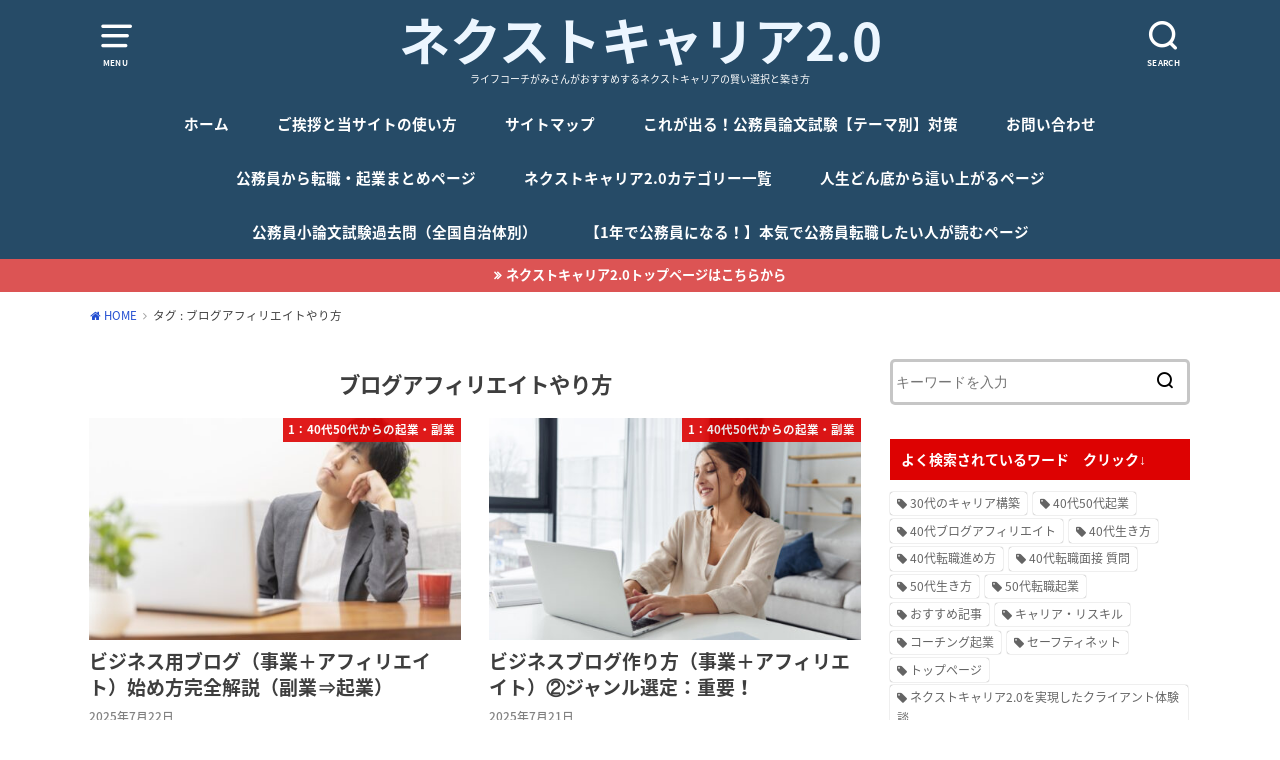

--- FILE ---
content_type: text/html; charset=UTF-8
request_url: https://gamyusan.com/tag/%E3%83%96%E3%83%AD%E3%82%B0%E3%82%A2%E3%83%95%E3%82%A3%E3%83%AA%E3%82%A8%E3%82%A4%E3%83%88%E3%82%84%E3%82%8A%E6%96%B9/
body_size: 22159
content:
<!doctype html>
<!--[if lt IE 7]><html dir="ltr" lang="ja"
	prefix="og: https://ogp.me/ns#"  class="no-js lt-ie9 lt-ie8 lt-ie7"><![endif]-->
<!--[if (IE 7)&!(IEMobile)]><html dir="ltr" lang="ja"
	prefix="og: https://ogp.me/ns#"  class="no-js lt-ie9 lt-ie8"><![endif]-->
<!--[if (IE 8)&!(IEMobile)]><html dir="ltr" lang="ja"
	prefix="og: https://ogp.me/ns#"  class="no-js lt-ie9"><![endif]-->
<!--[if gt IE 8]><!--> <html dir="ltr" lang="ja"
	prefix="og: https://ogp.me/ns#"  class="no-js"><!--<![endif]-->

<head>
<meta charset="utf-8">
<meta http-equiv="X-UA-Compatible" content="IE=edge">
<meta name="HandheldFriendly" content="True">
<meta name="MobileOptimized" content="320">
<meta name="viewport" content="width=device-width, initial-scale=1"/>

<link rel="pingback" href="https://gamyusan.com/xmlrpc.php">

<!--[if lt IE 9]>
<script src="//html5shiv.googlecode.com/svn/trunk/html5.js"></script>
<script src="//css3-mediaqueries-js.googlecode.com/svn/trunk/css3-mediaqueries.js"></script>
<![endif]-->

<title>ブログアフィリエイトやり方 | ネクストキャリア2.0</title>

		<!-- All in One SEO 4.3.5.1 - aioseo.com -->
		<meta name="robots" content="noindex, max-snippet:-1, max-image-preview:large, max-video-preview:-1" />
		<meta name="google-site-verification" content="OGRmj3P5Tnv7xwXiwmPatJagcz7QJVH3kNr8GJq85Yw" />
		<link rel="canonical" href="https://gamyusan.com/tag/%E3%83%96%E3%83%AD%E3%82%B0%E3%82%A2%E3%83%95%E3%82%A3%E3%83%AA%E3%82%A8%E3%82%A4%E3%83%88%E3%82%84%E3%82%8A%E6%96%B9/" />
		<link rel="next" href="https://gamyusan.com/tag/%E3%83%96%E3%83%AD%E3%82%B0%E3%82%A2%E3%83%95%E3%82%A3%E3%83%AA%E3%82%A8%E3%82%A4%E3%83%88%E3%82%84%E3%82%8A%E6%96%B9/page/2/" />
		<meta name="generator" content="All in One SEO (AIOSEO) 4.3.5.1 " />
		<script type="application/ld+json" class="aioseo-schema">
			{"@context":"https:\/\/schema.org","@graph":[{"@type":"BreadcrumbList","@id":"https:\/\/gamyusan.com\/tag\/%E3%83%96%E3%83%AD%E3%82%B0%E3%82%A2%E3%83%95%E3%82%A3%E3%83%AA%E3%82%A8%E3%82%A4%E3%83%88%E3%82%84%E3%82%8A%E6%96%B9\/#breadcrumblist","itemListElement":[{"@type":"ListItem","@id":"https:\/\/gamyusan.com\/#listItem","position":1,"item":{"@type":"WebPage","@id":"https:\/\/gamyusan.com\/","name":"\u30db\u30fc\u30e0","description":"\u3053\u306e\u30da\u30fc\u30b8\u306f\u3001\u30cd\u30af\u30b9\u30c8\u30ad\u30e3\u30ea\u30a22.0\uff08\u5f53\u30b5\u30a4\u30c8\uff09\u306e\u30e1\u30a4\u30f3\u30ab\u30c6\u30b4\u30ea\u30fc\u306e\u4e00\u89a7\u3067\u3059\u3002\u3042\u306a\u305f\u306e\u72b6\u6cc1\u306b\u5408\u3063\u305f\u30da\u30fc\u30b8\u306b\u304a\u9032\u307f\u304f\u3060\u3055\u3044\u3002\u30fb\u6c11\u9593\u4f01\u696d\u51fa\u8eab\u8005\u306e\u793e\u4f1a\u4eba\u7d4c\u9a13\u8005\u67a0\u516c\u52d9\u54e1\u8ee2\u8077\uff0830\u4ee3\u30fb40\u4ee3\uff09 \u30fb40\u4ee3\u4ee5\u4e0a\u306e\u8ee2\u8077\u6d3b\u52d5\u306e\u8ce2\u660e\u306a\u9032\u3081\u65b9\u3068\u50cd\u304d\u65b9\u3067\u6c17\u3092\u4ed8\u3051\u308b\u8003\u3048\u65b9 \u30fb\u4eba\u751f\u3069\u3093\u5e9540\u4ee3\u304b\u3089\u77ed\u671f\u9593\u3067\u4eba\u751f\u633d\u56de\u3059\u308b\u30da\u30fc\u30b8\u307e\u3068\u3081 \u30fb\u671f\u9593\u5de5\u3067\u4eba\u751f\u6700\u77ed\u3084\u308a\u76f4\u3057 \u30fb\u30b3\u30fc\u30c1\u30f3\u30b0\u8d77\u696d\u307e\u3068\u3081 \u30fb40\u4ee3\u4ee5\u964d\u306b\u5411\u3044\u3066\u3044\u308b\u72ec\u7acb\u8d77\u696d\u30fb\u526f\u696d","url":"https:\/\/gamyusan.com\/"},"nextItem":"https:\/\/gamyusan.com\/tag\/%e3%83%96%e3%83%ad%e3%82%b0%e3%82%a2%e3%83%95%e3%82%a3%e3%83%aa%e3%82%a8%e3%82%a4%e3%83%88%e3%82%84%e3%82%8a%e6%96%b9\/#listItem"},{"@type":"ListItem","@id":"https:\/\/gamyusan.com\/tag\/%e3%83%96%e3%83%ad%e3%82%b0%e3%82%a2%e3%83%95%e3%82%a3%e3%83%aa%e3%82%a8%e3%82%a4%e3%83%88%e3%82%84%e3%82%8a%e6%96%b9\/#listItem","position":2,"item":{"@type":"WebPage","@id":"https:\/\/gamyusan.com\/tag\/%e3%83%96%e3%83%ad%e3%82%b0%e3%82%a2%e3%83%95%e3%82%a3%e3%83%aa%e3%82%a8%e3%82%a4%e3%83%88%e3%82%84%e3%82%8a%e6%96%b9\/","name":"\u30d6\u30ed\u30b0\u30a2\u30d5\u30a3\u30ea\u30a8\u30a4\u30c8\u3084\u308a\u65b9","url":"https:\/\/gamyusan.com\/tag\/%e3%83%96%e3%83%ad%e3%82%b0%e3%82%a2%e3%83%95%e3%82%a3%e3%83%aa%e3%82%a8%e3%82%a4%e3%83%88%e3%82%84%e3%82%8a%e6%96%b9\/"},"previousItem":"https:\/\/gamyusan.com\/#listItem"}]},{"@type":"CollectionPage","@id":"https:\/\/gamyusan.com\/tag\/%E3%83%96%E3%83%AD%E3%82%B0%E3%82%A2%E3%83%95%E3%82%A3%E3%83%AA%E3%82%A8%E3%82%A4%E3%83%88%E3%82%84%E3%82%8A%E6%96%B9\/#collectionpage","url":"https:\/\/gamyusan.com\/tag\/%E3%83%96%E3%83%AD%E3%82%B0%E3%82%A2%E3%83%95%E3%82%A3%E3%83%AA%E3%82%A8%E3%82%A4%E3%83%88%E3%82%84%E3%82%8A%E6%96%B9\/","name":"\u30d6\u30ed\u30b0\u30a2\u30d5\u30a3\u30ea\u30a8\u30a4\u30c8\u3084\u308a\u65b9 | \u30cd\u30af\u30b9\u30c8\u30ad\u30e3\u30ea\u30a22.0","inLanguage":"ja","isPartOf":{"@id":"https:\/\/gamyusan.com\/#website"},"breadcrumb":{"@id":"https:\/\/gamyusan.com\/tag\/%E3%83%96%E3%83%AD%E3%82%B0%E3%82%A2%E3%83%95%E3%82%A3%E3%83%AA%E3%82%A8%E3%82%A4%E3%83%88%E3%82%84%E3%82%8A%E6%96%B9\/#breadcrumblist"}},{"@type":"Person","@id":"https:\/\/gamyusan.com\/#person","name":"\u304c\u307f\u3055\u3093","image":{"@type":"ImageObject","@id":"https:\/\/gamyusan.com\/tag\/%E3%83%96%E3%83%AD%E3%82%B0%E3%82%A2%E3%83%95%E3%82%A3%E3%83%AA%E3%82%A8%E3%82%A4%E3%83%88%E3%82%84%E3%82%8A%E6%96%B9\/#personImage","url":"https:\/\/secure.gravatar.com\/avatar\/a737b0348eb75a0aa9184abff9d13291?s=96&d=mm&r=g","width":96,"height":96,"caption":"\u304c\u307f\u3055\u3093"},"sameAs":{"twitterUrl":"https:\/\/twitter.com\/gamisan0811"}},{"@type":"WebSite","@id":"https:\/\/gamyusan.com\/#website","url":"https:\/\/gamyusan.com\/","name":"\u30cd\u30af\u30b9\u30c8\u30ad\u30e3\u30ea\u30a22.0","description":"\u30e9\u30a4\u30d5\u30b3\u30fc\u30c1\u304c\u307f\u3055\u3093\u304c\u304a\u3059\u3059\u3081\u3059\u308b\u30cd\u30af\u30b9\u30c8\u30ad\u30e3\u30ea\u30a2\u306e\u8ce2\u3044\u9078\u629e\u3068\u7bc9\u304d\u65b9","inLanguage":"ja","publisher":{"@id":"https:\/\/gamyusan.com\/#person"}}]}
		</script>
		<script type="text/javascript" >
			window.ga=window.ga||function(){(ga.q=ga.q||[]).push(arguments)};ga.l=+new Date;
			ga('create', "UA-126182945-1", { 'cookieDomain': 'gamyusan.com' } );
			ga('send', 'pageview');
		</script>
		<script async src="https://www.google-analytics.com/analytics.js"></script>
		<!-- All in One SEO -->

<link rel='dns-prefetch' href='//s0.wp.com' />
<link rel='dns-prefetch' href='//secure.gravatar.com' />
<link rel='dns-prefetch' href='//ajax.googleapis.com' />
<link rel='dns-prefetch' href='//fonts.googleapis.com' />
<link rel='dns-prefetch' href='//s.w.org' />
<link rel="alternate" type="application/rss+xml" title="ネクストキャリア2.0 &raquo; フィード" href="https://gamyusan.com/feed/" />
<link rel="alternate" type="application/rss+xml" title="ネクストキャリア2.0 &raquo; コメントフィード" href="https://gamyusan.com/comments/feed/" />
<link rel="alternate" type="application/rss+xml" title="ネクストキャリア2.0 &raquo; ブログアフィリエイトやり方 タグのフィード" href="https://gamyusan.com/tag/%e3%83%96%e3%83%ad%e3%82%b0%e3%82%a2%e3%83%95%e3%82%a3%e3%83%aa%e3%82%a8%e3%82%a4%e3%83%88%e3%82%84%e3%82%8a%e6%96%b9/feed/" />
		<script type="text/javascript">
			window._wpemojiSettings = {"baseUrl":"https:\/\/s.w.org\/images\/core\/emoji\/11\/72x72\/","ext":".png","svgUrl":"https:\/\/s.w.org\/images\/core\/emoji\/11\/svg\/","svgExt":".svg","source":{"concatemoji":"https:\/\/gamyusan.com\/wp-includes\/js\/wp-emoji-release.min.js"}};
			!function(e,a,t){var n,r,o,i=a.createElement("canvas"),p=i.getContext&&i.getContext("2d");function s(e,t){var a=String.fromCharCode;p.clearRect(0,0,i.width,i.height),p.fillText(a.apply(this,e),0,0);e=i.toDataURL();return p.clearRect(0,0,i.width,i.height),p.fillText(a.apply(this,t),0,0),e===i.toDataURL()}function c(e){var t=a.createElement("script");t.src=e,t.defer=t.type="text/javascript",a.getElementsByTagName("head")[0].appendChild(t)}for(o=Array("flag","emoji"),t.supports={everything:!0,everythingExceptFlag:!0},r=0;r<o.length;r++)t.supports[o[r]]=function(e){if(!p||!p.fillText)return!1;switch(p.textBaseline="top",p.font="600 32px Arial",e){case"flag":return s([55356,56826,55356,56819],[55356,56826,8203,55356,56819])?!1:!s([55356,57332,56128,56423,56128,56418,56128,56421,56128,56430,56128,56423,56128,56447],[55356,57332,8203,56128,56423,8203,56128,56418,8203,56128,56421,8203,56128,56430,8203,56128,56423,8203,56128,56447]);case"emoji":return!s([55358,56760,9792,65039],[55358,56760,8203,9792,65039])}return!1}(o[r]),t.supports.everything=t.supports.everything&&t.supports[o[r]],"flag"!==o[r]&&(t.supports.everythingExceptFlag=t.supports.everythingExceptFlag&&t.supports[o[r]]);t.supports.everythingExceptFlag=t.supports.everythingExceptFlag&&!t.supports.flag,t.DOMReady=!1,t.readyCallback=function(){t.DOMReady=!0},t.supports.everything||(n=function(){t.readyCallback()},a.addEventListener?(a.addEventListener("DOMContentLoaded",n,!1),e.addEventListener("load",n,!1)):(e.attachEvent("onload",n),a.attachEvent("onreadystatechange",function(){"complete"===a.readyState&&t.readyCallback()})),(n=t.source||{}).concatemoji?c(n.concatemoji):n.wpemoji&&n.twemoji&&(c(n.twemoji),c(n.wpemoji)))}(window,document,window._wpemojiSettings);
		</script>
		<style type="text/css">
img.wp-smiley,
img.emoji {
	display: inline !important;
	border: none !important;
	box-shadow: none !important;
	height: 1em !important;
	width: 1em !important;
	margin: 0 .07em !important;
	vertical-align: -0.1em !important;
	background: none !important;
	padding: 0 !important;
}
</style>
<link rel='stylesheet' id='contact-form-7-css'  href='https://gamyusan.com/wp-content/plugins/contact-form-7/includes/css/styles.css' type='text/css' media='all' />
<link rel='stylesheet' id='wordpress-popular-posts-css-css'  href='https://gamyusan.com/wp-content/plugins/wordpress-popular-posts/assets/css/wpp.css' type='text/css' media='all' />
<link rel='stylesheet' id='dashicons-css'  href='https://gamyusan.com/wp-includes/css/dashicons.min.css' type='text/css' media='all' />
<link rel='stylesheet' id='style-css'  href='https://gamyusan.com/wp-content/themes/yswallow/style.css' type='text/css' media='all' />
<link rel='stylesheet' id='child-style-css'  href='https://gamyusan.com/wp-content/themes/yswallow_custom/style.css' type='text/css' media='all' />
<link rel='stylesheet' id='oc-block-style-css'  href='https://gamyusan.com/wp-content/themes/yswallow/library/css/block-style.css' type='text/css' media='all' />
<link rel='stylesheet' id='gf_Notojp-css'  href='//fonts.googleapis.com/earlyaccess/notosansjapanese.css' type='text/css' media='all' />
<link rel='stylesheet' id='fontawesome-css'  href='https://gamyusan.com/wp-content/themes/yswallow/library/css/font-awesome.min.css' type='text/css' media='all' />
<link rel='stylesheet' id='remodal-css'  href='https://gamyusan.com/wp-content/themes/yswallow/library/css/remodal.css' type='text/css' media='all' />
<link rel='stylesheet' id='jetpack-widget-social-icons-styles-css'  href='https://gamyusan.com/wp-content/plugins/jetpack/modules/widgets/social-icons/social-icons.css' type='text/css' media='all' />
<link rel='stylesheet' id='jetpack_css-css'  href='https://gamyusan.com/wp-content/plugins/jetpack/css/jetpack.css' type='text/css' media='all' />
<script type='text/javascript' src='//ajax.googleapis.com/ajax/libs/jquery/1.12.2/jquery.min.js'></script>
<script type='application/json' id="wpp-json">
{"sampling_active":0,"sampling_rate":100,"ajax_url":"https:\/\/gamyusan.com\/wp-json\/wordpress-popular-posts\/v1\/popular-posts","api_url":"https:\/\/gamyusan.com\/wp-json\/wordpress-popular-posts","ID":0,"token":"7b7ae0b84f","lang":0,"debug":0}
</script>
<script type='text/javascript' src='https://gamyusan.com/wp-content/plugins/wordpress-popular-posts/assets/js/wpp.min.js'></script>
<link rel='https://api.w.org/' href='https://gamyusan.com/wp-json/' />
<link rel="EditURI" type="application/rsd+xml" title="RSD" href="https://gamyusan.com/xmlrpc.php?rsd" />
<link rel="wlwmanifest" type="application/wlwmanifest+xml" href="https://gamyusan.com/wp-includes/wlwmanifest.xml" /> 

<script type="text/javascript">
	window._wp_rp_static_base_url = 'https://wprp.sovrn.com/static/';
	window._wp_rp_wp_ajax_url = "https://gamyusan.com/wp-admin/admin-ajax.php";
	window._wp_rp_plugin_version = '3.6.4';
	window._wp_rp_post_id = '12321';
	window._wp_rp_num_rel_posts = '6';
	window._wp_rp_thumbnails = true;
	window._wp_rp_post_title = '%E3%83%93%E3%82%B8%E3%83%8D%E3%82%B9%E7%94%A8%E3%83%96%E3%83%AD%E3%82%B0%EF%BC%88%E4%BA%8B%E6%A5%AD%EF%BC%8B%E3%82%A2%E3%83%95%E3%82%A3%E3%83%AA%E3%82%A8%E3%82%A4%E3%83%88%EF%BC%89%E5%A7%8B%E3%82%81%E6%96%B9%E5%AE%8C%E5%85%A8%E8%A7%A3%E8%AA%AC%EF%BC%88%E5%89%AF%E6%A5%AD%E2%87%92%E8%B5%B7%E6%A5%AD%EF%BC%89';
	window._wp_rp_post_tags = [];
	window._wp_rp_promoted_content = true;
</script>
<link rel="stylesheet" href="https://gamyusan.com/wp-content/plugins/wordpress-23-related-posts-plugin/static/themes/vertical-m.css?version=3.6.4" />
        <style>
            @-webkit-keyframes bgslide {
                from {
                    background-position-x: 0;
                }
                to {
                    background-position-x: -200%;
                }
            }

            @keyframes bgslide {
                    from {
                        background-position-x: 0;
                    }
                    to {
                        background-position-x: -200%;
                    }
            }

            .wpp-widget-placeholder {
                margin: 0 auto;
                width: 60px;
                height: 3px;
                background: #dd3737;
                background: -webkit-gradient(linear, left top, right top, from(#dd3737), color-stop(10%, #571313), to(#dd3737));
                background: linear-gradient(90deg, #dd3737 0%, #571313 10%, #dd3737 100%);
                background-size: 200% auto;
                border-radius: 3px;
                -webkit-animation: bgslide 1s infinite linear;
                animation: bgslide 1s infinite linear;
            }
        </style>
        
<link rel='dns-prefetch' href='//v0.wordpress.com'/>
<style type='text/css'>img#wpstats{display:none}</style><style type="text/css">
body{color: #3E3E3E;}
#breadcrumb li a::after{color: #3E3E3E;}
a, #breadcrumb li a i, .authorbox .author_sns li a::before{color: #214dd1;}
a:hover{color: #000000;}
.article-footer .post-categories li a,.article-footer .tags a{  background: #214dd1;  border-color:#214dd1;}
.article-footer .tags a{color:#214dd1; background: none;}
.article-footer .post-categories li a:hover,.article-footer .tags a:hover{ background:#000000;  border-color:#000000;}
input[type="text"],input[type="password"],input[type="datetime"],input[type="datetime-local"],input[type="date"],input[type="month"],input[type="time"],input[type="week"],input[type="number"],input[type="email"],input[type="url"],input[type="search"],input[type="tel"],input[type="color"],select,textarea,.field { background-color: #ffffff;}
#header{color: #ffffff; background: #264b67;}
#logo a{color: #ecf6ff;}
@media only screen and (min-width: 768px) {
	#g_nav .nav > li::after{background: #ecf6ff;}
	#g_nav .nav li ul.sub-menu, #g_nav .nav li ul.children{background: #2e3a44;color: #ffffff;}
	.archives-list .post-list a .eyecatch::after{background: #214dd1;}
}

.widget li a:after{color: #214dd1;}.accordionBtn{background-color: #214dd1;}.accordionBtn.active{background-color: #000000;}
.entry-content h2,.homeadd_wrap .widgettitle,.widgettitle{background: #dd0202; color: #ffffff;}
.entry-content h3,.entry-content h4{border-color: #dd0202; color: #3E3E3E;}
.h_balloon .entry-content h2:after{border-top-color: #dd0202;}
.entry-content ul li:before{ color: #dd0202;}
.entry-content ol li:before{ background: #dd0202; border-color: #dd0202;  color: #ffffff;}
.entry-content ol li ol li:before{ color: #dd0202;}
.entry-content blockquote::before,.entry-content blockquote::after{color: #dd0202;}
.eyecatch .cat-name,ul.wpp-list li a:before{background: #dd0202; color: #ffffff;}

.btn-wrap a{background: #214dd1;border: 1px solid #214dd1;}
.btn-wrap a:hover,.widget .btn-wrap:not(.simple) a:hover{color: #214dd1;border-color: #214dd1;}
.btn-wrap.simple a{border:1px solid #214dd1;color:#214dd1;}
.btn-wrap.simple a:hover{background:#214dd1;}
.blue-btn, #submit, button, html input[type="button"], input[type="reset"], input[type="submit"] { background-color: #214dd1; }
.blue-btn:hover, #submit:hover, .blue-btn:focus, #submit:focus {background-color: #000000; }

#footer-top::before{background: #dd0202;}
#footer,.cta-inner{background-color: #2e3a44; color: #ffffff;}

.slick-prev:before, .slick-next:before{background-color: #214dd1;}
.pagination a, .pagination span,.page-links a{border-color: #214dd1; color: #214dd1;}
.pagination .current,.pagination .current:hover,.page-links ul > li > span{background-color: #214dd1; border-color: #214dd1;}
.pagination a:hover, .pagination a:focus,.page-links a:hover, .page-links a:focus{background-color: #214dd1; color: #fff;}

</style>
<script async src="//pagead2.googlesyndication.com/pagead/js/adsbygoogle.js"></script>
<script>
  (adsbygoogle = window.adsbygoogle || []).push({
    google_ad_client: "ca-pub-9659069144570166",
    enable_page_level_ads: true
  });
</script><link rel="icon" href="https://gamyusan.com/wp-content/uploads/2020/08/cropped-18c6140107b193c6dd8265712e1ca558-32x32.jpg" sizes="32x32" />
<link rel="icon" href="https://gamyusan.com/wp-content/uploads/2020/08/cropped-18c6140107b193c6dd8265712e1ca558-192x192.jpg" sizes="192x192" />
<link rel="apple-touch-icon-precomposed" href="https://gamyusan.com/wp-content/uploads/2020/08/cropped-18c6140107b193c6dd8265712e1ca558-180x180.jpg" />
<meta name="msapplication-TileImage" content="https://gamyusan.com/wp-content/uploads/2020/08/cropped-18c6140107b193c6dd8265712e1ca558-270x270.jpg" />
<script>
  (function(i,s,o,g,r,a,m){i['GoogleAnalyticsObject']=r;i[r]=i[r]||function(){
  (i[r].q=i[r].q||[]).push(arguments)},i[r].l=1*new Date();a=s.createElement(o),
  m=s.getElementsByTagName(o)[0];a.async=1;a.src=g;m.parentNode.insertBefore(a,m)
  })(window,document,'script','//www.google-analytics.com/analytics.js','ga');

  ga('create', 'G-2N8WLRLNLT', 'auto');
  ga('send', 'pageview');
</script></head>
<body data-rsssl=1 class="archive tag tag-2898">
<div id="container" class=" date_on pd_normal catlabelon">


<header id="header" class="header animated fadeIn">
<div id="inner-header" class="wrap cf">

<a href="#spnavi" data-remodal-target="spnavi" class="nav_btn"><span class="text">MENU</span></a>
<div class="remodal" data-remodal-id="spnavi" data-remodal-options="hashTracking:false">
<button data-remodal-action="close" class="remodal-close"><span class="text gf">CLOSE</span></button>
<div id="pages-3" class="widget widget_pages"><h4 class="widgettitle"><span>こちらからお選びください</span></h4>		<ul>
			<li class="page_item page-item-11065"><a href="https://gamyusan.com/otoiawase/">お問い合わせ</a></li>
<li class="page_item page-item-10869"><a href="https://gamyusan.com/kouminronbuntaisaku/">これが出る！公務員論文試験【テーマ別】対策</a></li>
<li class="page_item page-item-966"><a href="https://gamyusan.com/%e3%82%b5%e3%82%a4%e3%83%88%e3%83%9e%e3%83%83%e3%83%97/">サイトマップ</a></li>
<li class="page_item page-item-12400"><a href="https://gamyusan.com/">ネクストキャリア2.0カテゴリー一覧</a></li>
<li class="page_item page-item-11947"><a href="https://gamyusan.com/jinseidonzoko/">人生どん底から這い上がるページ</a></li>
<li class="page_item page-item-11776"><a href="https://gamyusan.com/koumuinkarakigyou/">公務員から転職・起業まとめページ</a></li>
<li class="page_item page-item-10744"><a href="https://gamyusan.com/koumuinsyouronbunzenkoku/">公務員小論文試験過去問（全国自治体別）</a></li>
<li class="page_item page-item-21"><a href="https://gamyusan.com/52%e6%ad%b3%e3%81%ae%e5%83%95%e3%81%8b%e3%82%89%e4%b8%ad%e9%ab%98%e5%b9%b4%e3%81%ae%e7%9a%86%e6%a7%98%e3%81%b8%e3%80%80%e3%81%af%e3%81%98%e3%82%81%e3%81%ab/">ご挨拶と当サイトの使い方</a></li>
<li class="page_item page-item-10493"><a href="https://gamyusan.com/koumuintensyokuhonki/">【1年で公務員になる！】本気で公務員転職したい人が読むページ</a></li>
		</ul>
		</div><button data-remodal-action="close" class="remodal-close"><span class="text gf">CLOSE</span></button>
</div>

<div class="searchbox">
<form role="search" method="get" id="searchform" class="searchform cf" action="https://gamyusan.com/" >
<input type="search" placeholder="キーワードを入力" value="" name="s" id="s" />
<span class="nav_btn search_btn"><span class="text">SEARCH</span></span>
</form>
</div>

<div id="logo" class="fs_l sitedes_on">
<p class="h1 text"><a href="https://gamyusan.com">ネクストキャリア2.0</a></p>
<p class="site_description">ライフコーチがみさんがおすすめするネクストキャリアの賢い選択と築き方</p></div>

<div id="g_nav" class="g_nav-sp animated anidelayS fadeIn">
<nav class="menu-sp cf"><ul id="menu-%e3%83%97%e3%83%ad%e3%83%95%e3%82%a3%e3%83%bc%e3%83%ab%e3%81%a8%e3%83%96%e3%83%ad%e3%82%b0%e3%81%ae%e7%9b%ae%e7%9a%84" class="nav top-nav cf"><li id="menu-item-18" class="menu-item menu-item-type-custom menu-item-object-custom menu-item-home menu-item-18"><a href="https://gamyusan.com">ホーム</a></li>
<li id="menu-item-24" class="menu-item menu-item-type-post_type menu-item-object-page menu-item-24"><a href="https://gamyusan.com/52%e6%ad%b3%e3%81%ae%e5%83%95%e3%81%8b%e3%82%89%e4%b8%ad%e9%ab%98%e5%b9%b4%e3%81%ae%e7%9a%86%e6%a7%98%e3%81%b8%e3%80%80%e3%81%af%e3%81%98%e3%82%81%e3%81%ab/">ご挨拶と当サイトの使い方</a></li>
<li id="menu-item-967" class="menu-item menu-item-type-post_type menu-item-object-page menu-item-967"><a href="https://gamyusan.com/%e3%82%b5%e3%82%a4%e3%83%88%e3%83%9e%e3%83%83%e3%83%97/">サイトマップ</a></li>
<li id="menu-item-10870" class="menu-item menu-item-type-post_type menu-item-object-page menu-item-10870"><a href="https://gamyusan.com/kouminronbuntaisaku/">これが出る！公務員論文試験【テーマ別】対策</a></li>
<li id="menu-item-11066" class="menu-item menu-item-type-post_type menu-item-object-page menu-item-11066"><a href="https://gamyusan.com/otoiawase/">お問い合わせ</a></li>
<li id="menu-item-11777" class="menu-item menu-item-type-post_type menu-item-object-page menu-item-11777"><a href="https://gamyusan.com/koumuinkarakigyou/">公務員から転職・起業まとめページ</a></li>
<li id="menu-item-12402" class="menu-item menu-item-type-post_type menu-item-object-page menu-item-home menu-item-12402"><a href="https://gamyusan.com/">ネクストキャリア2.0カテゴリー一覧</a></li>
<li id="menu-item-11948" class="menu-item menu-item-type-post_type menu-item-object-page menu-item-11948"><a href="https://gamyusan.com/jinseidonzoko/">人生どん底から這い上がるページ</a></li>
<li id="menu-item-10745" class="menu-item menu-item-type-post_type menu-item-object-page menu-item-10745"><a href="https://gamyusan.com/koumuinsyouronbunzenkoku/">公務員小論文試験過去問（全国自治体別）</a></li>
<li id="menu-item-10494" class="menu-item menu-item-type-post_type menu-item-object-page menu-item-10494"><a href="https://gamyusan.com/koumuintensyokuhonki/">【1年で公務員になる！】本気で公務員転職したい人が読むページ</a></li>
</ul></nav></div>


</div>
</header>



<div class="header-info"><a style="background-color: ;" href="https://gamyusan.com/">ネクストキャリア2.0トップページはこちらから</a></div>



<div id="breadcrumb" class="breadcrumb inner wrap animated fadeIn cf"><ul><li itemscope itemtype="//data-vocabulary.org/Breadcrumb"><a href="https://gamyusan.com/" itemprop="url"><i class="fa fa-home"></i><span itemprop="title"> HOME</span></a></li><li itemscope itemtype="//data-vocabulary.org/Breadcrumb"><span itemprop="title">タグ : ブログアフィリエイトやり方</span></li></ul></div>
<div id="content">
<div id="inner-content" class="wrap cf">

<div class="main-wrap">
<main id="main" class="animated anidelayS fadeIn cf" role="main">

<div class="archivettl">
<h1 class="archive-title h2">
ブログアフィリエイトやり方</h1>
</div>

		<div class="archives-list card-list cf">


<article class="post-list animated fadeIn post-12321 post type-post status-publish format-standard has-post-thumbnail category-jibunrasiiikikata category-2897 tag-40dai50daikigyou tag-pickup tag-2898 article cf" role="article">
<a href="https://gamyusan.com/2025/07/22/40daikigyoufukugyou/" rel="bookmark" title="ビジネス用ブログ（事業＋アフィリエイト）始め方完全解説（副業⇒起業）">
<figure class="eyecatch">
<img width="486" height="290" src="https://gamyusan.com/wp-content/uploads/2022/02/5833dd6901a138931a9cb6a6ea15c5ad-486x290.jpg" class="attachment-home-thum size-home-thum wp-post-image" alt="" /><span class="osusume-label cat-name cat-id-2827">1：40代50代からの起業・副業</span></figure>

<section class="entry-content cf">
<h1 class="h2 entry-title">ビジネス用ブログ（事業＋アフィリエイト）始め方完全解説（副業⇒起業）</h1>
<div class="byline entry-meta vcard">
<time class="date gf updated">2025年7月22日</time></div>
<div class="description"><p>※お知らせ これまでネクストキャリア2.0は40代、50代以上の男性に向けて発信してきました。 ところが、ここ2年の読者様は、18歳～39歳の方が50％、男女比では女性が45％を占めています。 それだけネクストキャリアに&#8230;</p>
</div>
</section>
</a>
</article>


<article class="post-list animated fadeIn post-12917 post type-post status-publish format-standard has-post-thumbnail category-jibunrasiiikikata category-2897 tag-40dai50daikigyou tag-2898 article cf" role="article">
<a href="https://gamyusan.com/2025/07/21/40dai50daiblogjanru/" rel="bookmark" title="ビジネスブログ作り方（事業＋アフィリエイト）②ジャンル選定：重要！">
<figure class="eyecatch">
<img width="486" height="290" src="https://gamyusan.com/wp-content/uploads/2022/06/e2f53f88d5226d1e1c666de04094c9c8-486x290.jpg" class="attachment-home-thum size-home-thum wp-post-image" alt="" /><span class="osusume-label cat-name cat-id-2827">1：40代50代からの起業・副業</span></figure>

<section class="entry-content cf">
<h1 class="h2 entry-title">ビジネスブログ作り方（事業＋アフィリエイト）②ジャンル選定：重要！</h1>
<div class="byline entry-meta vcard">
<time class="date gf updated">2025年7月21日</time></div>
<div class="description"><p>※お知らせ これまでネクストキャリア2.0は主に40代、50代以上の男性に向けて発信してきました。 ところが、最近のネクストキャリア2.0の読者様は、18歳～39歳の方が50％、男女比では女性が45％を占めています。 も&#8230;</p>
</div>
</section>
</a>
</article>


<article class="post-list animated fadeIn post-13027 post type-post status-publish format-standard has-post-thumbnail category-40dai50daihukugyoublogaffiliate tag-40dai50daikigyou tag-2898 article cf" role="article">
<a href="https://gamyusan.com/2025/07/20/40dai50daifukugyoublogsekkei/" rel="bookmark" title="ビジネス用ブログ（事業＋アフィリエイト）始め方③ワードプレス他設定">
<figure class="eyecatch">
<img width="486" height="290" src="https://gamyusan.com/wp-content/uploads/2022/06/250bb177ed68a71495d5a6d7291d3d53-486x290.jpg" class="attachment-home-thum size-home-thum wp-post-image" alt="" /><span class="osusume-label cat-name cat-id-2861">40代50代副業ブログアフィリエイト</span></figure>

<section class="entry-content cf">
<h1 class="h2 entry-title">ビジネス用ブログ（事業＋アフィリエイト）始め方③ワードプレス他設定</h1>
<div class="byline entry-meta vcard">
<time class="date gf updated">2025年7月20日</time></div>
<div class="description"><p>※お知らせ これまでネクストキャリア2.0は40代、50代以上の男性に向けて発信してきました。 ところが、最近のネクストキャリア2.0の読者様は、18歳～39歳の方が50％、男女比では女性が45％を占めています。 もちろ&#8230;</p>
</div>
</section>
</a>
</article>


<article class="post-list animated fadeIn post-13558 post type-post status-publish format-standard has-post-thumbnail category-2897 tag-40dai50daikigyou tag-2898 article cf" role="article">
<a href="https://gamyusan.com/2025/07/19/merumaga/" rel="bookmark" title="ビジネス用ブログ作り方（事業＋アフィリエイト）⑦メルマガ設置配信">
<figure class="eyecatch">
<img width="486" height="290" src="https://gamyusan.com/wp-content/uploads/2022/04/2aeffcdb8264e86651d7fef3a73754d4-486x290.jpg" class="attachment-home-thum size-home-thum wp-post-image" alt="" /><span class="osusume-label cat-name cat-id-2897">ブログアフィリエイトやり方</span></figure>

<section class="entry-content cf">
<h1 class="h2 entry-title">ビジネス用ブログ作り方（事業＋アフィリエイト）⑦メルマガ設置配信</h1>
<div class="byline entry-meta vcard">
<time class="date gf updated">2025年7月19日</time></div>
<div class="description"><p>※お知らせ これまでネクストキャリア2.0は40代、50代以上の男性に向けて発信してきました。 ところが、最近のネクストキャリア2.0の読者様は、18歳～39歳の方が50％、男女比では女性が45％を占めています。 もちろ&#8230;</p>
</div>
</section>
</a>
</article>


<article class="post-list animated fadeIn post-13372 post type-post status-publish format-standard has-post-thumbnail category-2897 tag-2898 article cf" role="article">
<a href="https://gamyusan.com/2025/07/17/40daiblogaffiliate-2/" rel="bookmark" title="ビジネス用ブログ作り方（事業＋アフィリエイト）⑥便利な設定">
<figure class="eyecatch">
<img width="486" height="290" src="https://gamyusan.com/wp-content/uploads/2022/06/8b784d25078487030ed600bb586e43c8-486x290.jpg" class="attachment-home-thum size-home-thum wp-post-image" alt="" /><span class="osusume-label cat-name cat-id-2897">ブログアフィリエイトやり方</span></figure>

<section class="entry-content cf">
<h1 class="h2 entry-title">ビジネス用ブログ作り方（事業＋アフィリエイト）⑥便利な設定</h1>
<div class="byline entry-meta vcard">
<time class="date gf updated">2025年7月17日</time></div>
<div class="description"><p>※お知らせ これまでネクストキャリア2.0は40代、50代以上の男性に向けて発信してきました。 ところが、最近のネクストキャリア2.0の読者様は、18歳～39歳の方が50％、男女比では女性が45％を占めています。 もちろ&#8230;</p>
</div>
</section>
</a>
</article>


<article class="post-list animated fadeIn post-13299 post type-post status-publish format-standard has-post-thumbnail category-2897 tag-40dai50daikigyou tag-2898 article cf" role="article">
<a href="https://gamyusan.com/2025/07/15/40daiblogsekkei/" rel="bookmark" title="ビジネス用ブログ（事業＋アフィリエイト）始め方④ブログ設計：重要！">
<figure class="eyecatch">
<img width="486" height="290" src="https://gamyusan.com/wp-content/uploads/2022/06/bb2f1ebcca2518d1c755666fee6adb50-486x290.jpg" class="attachment-home-thum size-home-thum wp-post-image" alt="" /><span class="osusume-label cat-name cat-id-2897">ブログアフィリエイトやり方</span></figure>

<section class="entry-content cf">
<h1 class="h2 entry-title">ビジネス用ブログ（事業＋アフィリエイト）始め方④ブログ設計：重要！</h1>
<div class="byline entry-meta vcard">
<time class="date gf updated">2025年7月15日</time></div>
<div class="description"><p>※お知らせ これまでネクストキャリア2.0は40代、50代以上の男性に向けて発信してきました。 ところが、最近のネクストキャリア2.0の読者様は、18歳～39歳の方が50％、男女比では女性が45％を占めています。 もちろ&#8230;</p>
</div>
</section>
</a>
</article>


<article class="post-list animated fadeIn post-13346 post type-post status-publish format-standard has-post-thumbnail category-2897 tag-40dai50daikigyou tag-2898 article cf" role="article">
<a href="https://gamyusan.com/2025/06/19/40dai50daiblogaffiliate/" rel="bookmark" title="ビジネス用ブログ作り方（事業＋アフィリエイト）⑤記事投稿方法">
<figure class="eyecatch">
<img width="486" height="290" src="https://gamyusan.com/wp-content/uploads/2022/06/bf69ffce2716a547163e2fe607123ac8-486x290.jpg" class="attachment-home-thum size-home-thum wp-post-image" alt="" /><span class="osusume-label cat-name cat-id-2897">ブログアフィリエイトやり方</span></figure>

<section class="entry-content cf">
<h1 class="h2 entry-title">ビジネス用ブログ作り方（事業＋アフィリエイト）⑤記事投稿方法</h1>
<div class="byline entry-meta vcard">
<time class="date gf updated">2025年6月19日</time></div>
<div class="description"><p>※お知らせ これまでネクストキャリア2.0は40代、50代以上の男性に向けて発信してきました。 ところが、最近のネクストキャリア2.0の読者様は、18歳～39歳の方が50％、男女比では女性が45％を占めています。 もちろ&#8230;</p>
</div>
</section>
</a>
</article>


<article class="post-list animated fadeIn post-13809 post type-post status-publish format-standard has-post-thumbnail category-40dai50daihukugyoublogaffiliate category-1378 tag-40dai50daikigyou tag-40dai50daiblogaffiliate tag-2902 tag-2898 article cf" role="article">
<a href="https://gamyusan.com/2024/08/06/netbujinessblogtdukurikata/" rel="bookmark" title="ネットビジネスのブログ作り方は？初めて作るんだけど⇐全て解説します">
<figure class="eyecatch">
<img width="486" height="290" src="https://gamyusan.com/wp-content/uploads/2022/08/9a8da525fe37ac0ea193f01a549f6452-486x290.jpg" class="attachment-home-thum size-home-thum wp-post-image" alt="" /><span class="osusume-label cat-name cat-id-2861">40代50代副業ブログアフィリエイト</span></figure>

<section class="entry-content cf">
<h1 class="h2 entry-title">ネットビジネスのブログ作り方は？初めて作るんだけど⇐全て解説します</h1>
<div class="byline entry-meta vcard">
<time class="date gf updated">2024年8月6日</time></div>
<div class="description"><p>「いま個人ビジネスやってるんだけど、ブログがあった方が良いって思い始めたの。」「ネットビジネス始めたいんだけどブログが自分には向いてるかな？」 おはようございます。ネクストキャリアコーチのがみさんです。 このぺージでは、&#8230;</p>
</div>
</section>
</a>
</article>


<article class="post-list animated fadeIn post-12898 post type-post status-publish format-standard has-post-thumbnail category-2897 tag-40dai50daikigyou tag-2898 article cf" role="article">
<a href="https://gamyusan.com/2024/06/09/40dai50daifukugyoublog/" rel="bookmark" title="ブログアフィリエイトやり方【初心者】①【超重要マインドセット編3】">
<figure class="eyecatch">
<img width="486" height="290" src="https://gamyusan.com/wp-content/uploads/2022/06/bc7a0a5842217f0505aa70b9f07a6d25-486x290.jpg" class="attachment-home-thum size-home-thum wp-post-image" alt="" /><span class="osusume-label cat-name cat-id-2897">ブログアフィリエイトやり方</span></figure>

<section class="entry-content cf">
<h1 class="h2 entry-title">ブログアフィリエイトやり方【初心者】①【超重要マインドセット編3】</h1>
<div class="byline entry-meta vcard">
<time class="date gf updated">2024年6月9日</time></div>
<div class="description"><p>※お知らせ これまでネクストキャリア2.0は40代、50代以上の男性に向けて発信してきました。 ところが、実際はネクストキャリア2.0の読者様は、18歳～39歳の方が50％、男女比では女性が45％を占めています。 もちろ&#8230;</p>
</div>
</section>
</a>
</article>


<article class="post-list animated fadeIn post-12878 post type-post status-publish format-standard has-post-thumbnail category-2897 tag-40dai50daikigyou tag-2902 tag-2898 article cf" role="article">
<a href="https://gamyusan.com/2024/06/08/40daifukugyoublogmindset/" rel="bookmark" title="ブログアフィリエイトやり方【初心者】①【超重要マインドセット編2】">
<figure class="eyecatch">
<img width="486" height="290" src="https://gamyusan.com/wp-content/uploads/2022/06/93eb3330bede65a1fc0006c1f2c9f44b-486x290.jpg" class="attachment-home-thum size-home-thum wp-post-image" alt="" /><span class="osusume-label cat-name cat-id-2897">ブログアフィリエイトやり方</span></figure>

<section class="entry-content cf">
<h1 class="h2 entry-title">ブログアフィリエイトやり方【初心者】①【超重要マインドセット編2】</h1>
<div class="byline entry-meta vcard">
<time class="date gf updated">2024年6月8日</time></div>
<div class="description"><p>※お知らせ これまでネクストキャリア2.0は40代、50代以上の男性に向けて発信してきました。 ところが、実際はネクストキャリア2.0の読者様は、18歳～39歳の方が50％、男女比では女性が45％を占めています。 もちろ&#8230;</p>
</div>
</section>
</a>
</article>



</div>
	
<nav class="pagination cf">
<ul class='page-numbers'>
	<li><span aria-current='page' class='page-numbers current'>1</span></li>
	<li><a class='page-numbers' href='https://gamyusan.com/tag/%E3%83%96%E3%83%AD%E3%82%B0%E3%82%A2%E3%83%95%E3%82%A3%E3%83%AA%E3%82%A8%E3%82%A4%E3%83%88%E3%82%84%E3%82%8A%E6%96%B9/page/2/'>2</a></li>
	<li><a class="next page-numbers" href="https://gamyusan.com/tag/%E3%83%96%E3%83%AD%E3%82%B0%E3%82%A2%E3%83%95%E3%82%A3%E3%83%AA%E3%82%A8%E3%82%A4%E3%83%88%E3%82%84%E3%82%8A%E6%96%B9/page/2/">></a></li>
</ul>
</nav>

</main>
</div>
<div class="side-wrap">
<div id="sidebar" class="sidebar cf animated fadeIn" role="complementary">
	<div id="search-2" class="widget widget_search"><form role="search" method="get" id="searchform" class="searchform cf" action="https://gamyusan.com/" >
		<input type="search" placeholder="キーワードを入力" value="" name="s" id="s" />
		<button type="submit" id="searchsubmit"></button>
		</form></div><div id="tag_cloud-2" class="widget widget_tag_cloud"><h4 class="widgettitle"><span>よく検索されているワード　クリック↓</span></h4><div class="tagcloud"><a href="https://gamyusan.com/tag/30%e4%bb%a3%e3%81%ae%e3%82%ad%e3%83%a3%e3%83%aa%e3%82%a2%e6%a7%8b%e7%af%89/" class="tag-cloud-link tag-link-2900 tag-link-position-1" style="font-size: 8pt;" aria-label="30代のキャリア構築 (1個の項目)">30代のキャリア構築</a>
<a href="https://gamyusan.com/tag/40dai50daikigyou/" class="tag-cloud-link tag-link-2864 tag-link-position-2" style="font-size: 17.516853932584pt;" aria-label="40代50代起業 (31個の項目)">40代50代起業</a>
<a href="https://gamyusan.com/tag/40dai50daiblogaffiliate/" class="tag-cloud-link tag-link-2884 tag-link-position-3" style="font-size: 11.775280898876pt;" aria-label="40代ブログアフィリエイト (5個の項目)">40代ブログアフィリエイト</a>
<a href="https://gamyusan.com/tag/40%e4%bb%a3%e7%94%9f%e3%81%8d%e6%96%b9/" class="tag-cloud-link tag-link-2876 tag-link-position-4" style="font-size: 14.370786516854pt;" aria-label="40代生き方 (12個の項目)">40代生き方</a>
<a href="https://gamyusan.com/tag/40daitensyokususumekata/" class="tag-cloud-link tag-link-2867 tag-link-position-5" style="font-size: 20.426966292135pt;" aria-label="40代転職進め方 (75個の項目)">40代転職進め方</a>
<a href="https://gamyusan.com/tag/40%e4%bb%a3%e8%bb%a2%e8%81%b7%e9%9d%a2%e6%8e%a5-%e8%b3%aa%e5%95%8f/" class="tag-cloud-link tag-link-2856 tag-link-position-6" style="font-size: 8pt;" aria-label="40代転職面接 質問 (1個の項目)">40代転職面接 質問</a>
<a href="https://gamyusan.com/tag/50%e4%bb%a3%e7%94%9f%e3%81%8d%e6%96%b9/" class="tag-cloud-link tag-link-2875 tag-link-position-7" style="font-size: 14.921348314607pt;" aria-label="50代生き方 (14個の項目)">50代生き方</a>
<a href="https://gamyusan.com/tag/50%e4%bb%a3%e8%bb%a2%e8%81%b7%e8%b5%b7%e6%a5%ad/" class="tag-cloud-link tag-link-2863 tag-link-position-8" style="font-size: 14.134831460674pt;" aria-label="50代転職起業 (11個の項目)">50代転職起業</a>
<a href="https://gamyusan.com/tag/pickup/" class="tag-cloud-link tag-link-2721 tag-link-position-9" style="font-size: 13.820224719101pt;" aria-label="おすすめ記事 (10個の項目)">おすすめ記事</a>
<a href="https://gamyusan.com/tag/%e3%82%ad%e3%83%a3%e3%83%aa%e3%82%a2%e3%83%bb%e3%83%aa%e3%82%b9%e3%82%ad%e3%83%ab/" class="tag-cloud-link tag-link-2902 tag-link-position-10" style="font-size: 14.685393258427pt;" aria-label="キャリア・リスキル (13個の項目)">キャリア・リスキル</a>
<a href="https://gamyusan.com/tag/coachingkigyou/" class="tag-cloud-link tag-link-2862 tag-link-position-11" style="font-size: 16.730337078652pt;" aria-label="コーチング起業 (25個の項目)">コーチング起業</a>
<a href="https://gamyusan.com/tag/%e3%82%bb%e3%83%bc%e3%83%95%e3%83%86%e3%82%a3%e3%83%8d%e3%83%83%e3%83%88/" class="tag-cloud-link tag-link-2881 tag-link-position-12" style="font-size: 9.4157303370787pt;" aria-label="セーフティネット (2個の項目)">セーフティネット</a>
<a href="https://gamyusan.com/tag/%e3%83%88%e3%83%83%e3%83%97%e3%83%9a%e3%83%bc%e3%82%b8/" class="tag-cloud-link tag-link-2880 tag-link-position-13" style="font-size: 8pt;" aria-label="トップページ (1個の項目)">トップページ</a>
<a href="https://gamyusan.com/tag/nextcareerjitugennsitaclientotaikendann/" class="tag-cloud-link tag-link-2894 tag-link-position-14" style="font-size: 12.325842696629pt;" aria-label="ネクストキャリア2.0を実現したクライアント体験談 (6個の項目)">ネクストキャリア2.0を実現したクライアント体験談</a>
<a href="https://gamyusan.com/tag/%e3%83%8d%e3%82%af%e3%82%b9%e3%83%88%e3%82%ad%e3%83%a3%e3%83%aa%e3%82%a2%e9%96%a2%e9%80%a3/" class="tag-cloud-link tag-link-2865 tag-link-position-15" style="font-size: 17.752808988764pt;" aria-label="ネクストキャリア関連 (34個の項目)">ネクストキャリア関連</a>
<a href="https://gamyusan.com/tag/%e3%83%96%e3%83%ad%e3%82%b0%e3%82%a2%e3%83%95%e3%82%a3%e3%83%aa%e3%82%a8%e3%82%a4%e3%83%88%e3%82%84%e3%82%8a%e6%96%b9/" class="tag-cloud-link tag-link-2898 tag-link-position-16" style="font-size: 14.134831460674pt;" aria-label="ブログアフィリエイトやり方 (11個の項目)">ブログアフィリエイトやり方</a>
<a href="https://gamyusan.com/tag/%e3%83%97%e3%83%ad%e3%83%b3%e3%83%97%e3%83%88%e3%82%a8%e3%83%b3%e3%82%b8%e3%83%8b%e3%82%a2/" class="tag-cloud-link tag-link-2899 tag-link-position-17" style="font-size: 10.359550561798pt;" aria-label="プロンプトエンジニア (3個の項目)">プロンプトエンジニア</a>
<a href="https://gamyusan.com/tag/%e3%83%aa%e3%82%b9%e3%83%88%e3%83%a9/" class="tag-cloud-link tag-link-2878 tag-link-position-18" style="font-size: 9.4157303370787pt;" aria-label="リストラ (2個の項目)">リストラ</a>
<a href="https://gamyusan.com/tag/%e4%ba%ba%e7%94%9f%e3%81%a9%e3%82%93%e5%ba%95%e3%81%8b%e3%82%89%e6%8c%bd%e5%9b%9e/" class="tag-cloud-link tag-link-2866 tag-link-position-19" style="font-size: 17.280898876404pt;" aria-label="人生どん底から挽回 (29個の項目)">人生どん底から挽回</a>
<a href="https://gamyusan.com/tag/%e5%85%ac%e5%8b%99%e5%93%a1%e3%81%8b%e3%82%89%e8%b5%b7%e6%a5%ad/" class="tag-cloud-link tag-link-2874 tag-link-position-20" style="font-size: 15.314606741573pt;" aria-label="公務員から起業 (16個の項目)">公務員から起業</a>
<a href="https://gamyusan.com/tag/%e5%85%ac%e5%8b%99%e5%93%a1%e3%81%8b%e3%82%89%e8%bb%a2%e8%81%b7/" class="tag-cloud-link tag-link-2872 tag-link-position-21" style="font-size: 14.370786516854pt;" aria-label="公務員から転職 (12個の項目)">公務員から転職</a>
<a href="https://gamyusan.com/tag/%e5%85%ac%e5%8b%99%e5%93%a1%e5%b0%8f%e8%ab%96%e6%96%87%e5%af%be%e7%ad%96/" class="tag-cloud-link tag-link-2891 tag-link-position-22" style="font-size: 14.685393258427pt;" aria-label="公務員小論文対策 (13個の項目)">公務員小論文対策</a>
<a href="https://gamyusan.com/tag/%e5%85%ac%e5%8b%99%e5%93%a1%e5%b0%8f%e8%ab%96%e6%96%87%e8%a9%a6%e9%a8%93%e9%81%8e%e5%8e%bb%e5%95%8f%e4%b8%80%e8%a6%a7/" class="tag-cloud-link tag-link-2889 tag-link-position-23" style="font-size: 13.505617977528pt;" aria-label="公務員小論文試験過去問一覧 (9個の項目)">公務員小論文試験過去問一覧</a>
<a href="https://gamyusan.com/tag/%e5%85%ac%e5%8b%99%e5%93%a1%e8%a9%a6%e9%a8%93%e9%9d%a2%e6%8e%a5%e5%af%be%e7%ad%96/" class="tag-cloud-link tag-link-2904 tag-link-position-24" style="font-size: 11.14606741573pt;" aria-label="公務員試験面接対策 (4個の項目)">公務員試験面接対策</a>
<a href="https://gamyusan.com/tag/%e5%85%ac%e5%8b%99%e5%93%a1%e8%bb%a2%e8%81%b7/" class="tag-cloud-link tag-link-1293 tag-link-position-25" style="font-size: 22pt;" aria-label="公務員転職 (119個の項目)">公務員転職</a>
<a href="https://gamyusan.com/tag/%e5%85%ac%e5%8b%99%e5%93%a1%e8%be%9e%e3%82%81%e3%81%9f%e3%81%84/" class="tag-cloud-link tag-link-2873 tag-link-position-26" style="font-size: 14.921348314607pt;" aria-label="公務員辞めたい (14個の項目)">公務員辞めたい</a>
<a href="https://gamyusan.com/tag/%e5%8b%89%e5%bc%b7%e5%8a%b9%e7%8e%87%e5%8c%96/" class="tag-cloud-link tag-link-2844 tag-link-position-27" style="font-size: 8pt;" aria-label="勉強効率化 (1個の項目)">勉強効率化</a>
<a href="https://gamyusan.com/tag/%e5%a4%96%e3%81%9b%e3%81%aa%e3%81%84%e8%bb%a2%e8%81%b7%e3%82%b5%e3%82%a4%e3%83%88/" class="tag-cloud-link tag-link-2883 tag-link-position-28" style="font-size: 12.325842696629pt;" aria-label="外せない転職サイト (6個の項目)">外せない転職サイト</a>
<a href="https://gamyusan.com/tag/%e5%ad%a6%e7%bf%92%e6%96%b9%e6%b3%95/" class="tag-cloud-link tag-link-2869 tag-link-position-29" style="font-size: 8pt;" aria-label="学習方法 (1個の項目)">学習方法</a>
<a href="https://gamyusan.com/tag/%e6%88%90%e6%9e%9c%e3%82%92%e5%87%ba%e3%81%99%e7%9b%ae%e6%a8%99%e7%ae%a1%e7%90%86/" class="tag-cloud-link tag-link-2887 tag-link-position-30" style="font-size: 11.775280898876pt;" aria-label="成果を出す目標管理 (5個の項目)">成果を出す目標管理</a>
<a href="https://gamyusan.com/tag/%e7%9b%ae%e6%a8%99%e8%a8%ad%e5%ae%9a/" class="tag-cloud-link tag-link-1678 tag-link-position-31" style="font-size: 10.359550561798pt;" aria-label="目標設定 (3個の項目)">目標設定</a>
<a href="https://gamyusan.com/tag/%e8%87%aa%e5%88%86%e6%99%82%e9%96%93%e3%81%ae%e4%bd%9c%e3%82%8a%e6%96%b9/" class="tag-cloud-link tag-link-2886 tag-link-position-32" style="font-size: 11.14606741573pt;" aria-label="自分時間の作り方 (4個の項目)">自分時間の作り方</a>
<a href="https://gamyusan.com/tag/%e8%b3%87%e6%a0%bc/" class="tag-cloud-link tag-link-2404 tag-link-position-33" style="font-size: 9.4157303370787pt;" aria-label="資格 (2個の項目)">資格</a>
<a href="https://gamyusan.com/tag/%e8%bb%a2%e6%a9%9f%e3%81%ae%e5%88%a4%e6%96%ad%e3%83%92%e3%83%b3%e3%83%88/" class="tag-cloud-link tag-link-2871 tag-link-position-34" style="font-size: 16.022471910112pt;" aria-label="転機の判断ヒント (20個の項目)">転機の判断ヒント</a>
<a href="https://gamyusan.com/tag/%e8%bb%a2%e8%81%b7%e3%81%86%e3%81%a4/" class="tag-cloud-link tag-link-2854 tag-link-position-35" style="font-size: 9.4157303370787pt;" aria-label="転職うつ (2個の項目)">転職うつ</a>
<a href="https://gamyusan.com/tag/%e8%bb%a2%e8%81%b7%e3%81%ae%e8%b3%87%e6%a0%bc%e3%82%b9%e3%82%ad%e3%83%ab/" class="tag-cloud-link tag-link-2870 tag-link-position-36" style="font-size: 12.719101123596pt;" aria-label="転職の資格スキル (7個の項目)">転職の資格スキル</a>
<a href="https://gamyusan.com/tag/%e8%bb%a2%e8%81%b7%e5%bf%85%e9%a0%88%e3%83%93%e3%82%b8%e3%83%8d%e3%82%b9%e3%83%af%e3%83%bc%e3%83%89/" class="tag-cloud-link tag-link-2892 tag-link-position-37" style="font-size: 11.14606741573pt;" aria-label="転職必須ビジネスワード (4個の項目)">転職必須ビジネスワード</a>
<a href="https://gamyusan.com/tag/%e8%bb%a2%e8%81%b7%e6%b4%bb%e5%8b%95%e3%81%a7%e3%81%ae%e8%87%aa%e5%b7%b1%e5%88%86%e6%9e%90/" class="tag-cloud-link tag-link-2896 tag-link-position-38" style="font-size: 11.14606741573pt;" aria-label="転職活動での自己分析 (4個の項目)">転職活動での自己分析</a></div>
</div><div id="text-2" class="widget widget_text"><h4 class="widgettitle"><span>私（がみさん）の自己紹介と当サイトのこと</span></h4>			<div class="textwidget"><p><img class="size-medium wp-image-15204 aligncenter" src="https://gamyusan.com/wp-content/uploads/2025/07/69f1f3fbbe4a0876eecd4d1113a48190-225x300.jpg" alt="" width="225" height="300" /></p>
<p>はじめまして。ライフコーチのがみさんです。<br />
本名は今神雄一と申します。</p>
<p>【専門分野】<br />
《ネクストキャリア実現コーチ》<br />
《ビジネスブログ（個人ビジネス＋アフィリエイト）構築コーチ》<br />
《WEBマーケティングコンサル》<br />
《コーチング起業コンサル》<br />
《補助金、助成金事業計画～審査支援コンサル》</p>
<p>このサイトは、中でも【あなたが望むネクストキャリア実現】を目的に書いています。</p>
<p>【私の４０歳からの転機プロフィール】</p>
<p>・４０歳：日本マクドナルド⇒地方公務員に転職<br />
・４２歳：公務員⇒カフェ起業大失敗・清算<br />
・４５歳：人生どん底⇒半年で大手民間企業へ好条件で再就職実現<br />
・４９歳：４６歳の時に某キャリア転職サイトで知り合ったエージェントからの１本の電話で２週間後に好条件転職<br />
・５０代～：リストラに遭遇。正社員の道を捨て派遣や契約社員をしながらWEBビジネスを経験ゼロから開始<br />
・５４歳～：パーソナルコーチング・キャリアコーチング・企業向けコーチング起業</p>
<p>私の強みは、自分が実際に厳しい４０代、５０代を生きてきた経験からアドバイスできることです。<br />
クライアント様、相談者様の多くが、当時の私と同じような状況で今まさに悩んでいらっしゃいます。<br />
自分や同僚、クライアント様の経験を元に、あなたに合ったネクストキャリア２．０を具体的に提案できるのが強みです。</p>
<p>今は社会情勢的にも大変な方が多いと思います。<br />
そのような転機にいるあなたの役に立てるよう、私や元同僚、クライアント様の体験をベースにして共有しています。</p>
<p>ブックマークして、あなたの転機の乗り越えにお役立てください。宜しくお願い申し上げます。</p>
<p><strong><a href="https://twitter.com/gamisan0811">がみさんツイッター</a></strong></p>
<p><a href="https://www.instagram.com/gamisan0811/"><strong>がみさんインスタグラム</strong></a></p>
<p><a href="https://gamyusan.com/2022/01/16/lifecoachgamisanprofile/"><strong>がみさんの詳しいプロフィールページ</strong></a></p>
</div>
		</div>
<div id="wpp-2" class="widget popular-posts">
<h4 class="widgettitle"><span>人気記事はコチラ</span></h4>


<ul class="wpp-list wpp-list-with-thumbnails">
<li>
<a href="https://gamyusan.com/2025/07/14/koumuinsyouronbunkantoukakomon/" target="_self"><img src="https://gamyusan.com/wp-content/uploads/wordpress-popular-posts/10319-featured-75x75.png" width="75" height="75" alt="" class="wpp-thumbnail wpp_featured wpp_cached_thumb" loading="lazy" /></a>
<a href="https://gamyusan.com/2025/07/14/koumuinsyouronbunkantoukakomon/" class="wpp-post-title" target="_self">最新！地方公務員（関東自治体別）～令和6年度小論文過去問一覧（社会人採用枠等）</a>
</li>
<li>
<a href="https://gamyusan.com/2025/08/01/koumuinshikenronbuntaisaku/" target="_self"><img src="https://gamyusan.com/wp-content/uploads/wordpress-popular-posts/10219-featured-75x75.jpg" width="75" height="75" alt="" class="wpp-thumbnail wpp_featured wpp_cached_thumb" loading="lazy" /></a>
<a href="https://gamyusan.com/2025/08/01/koumuinshikenronbuntaisaku/" class="wpp-post-title" target="_self">公務員試験のための必須論文対策は？社会人が意外とやっていないこととは？</a>
</li>
<li>
<a href="https://gamyusan.com/2025/07/14/koumuinronnbunnchubukakomon/" target="_self"><img src="https://gamyusan.com/wp-content/uploads/wordpress-popular-posts/10337-featured-75x75.png" width="75" height="75" alt="" class="wpp-thumbnail wpp_featured wpp_cached_thumb" loading="lazy" /></a>
<a href="https://gamyusan.com/2025/07/14/koumuinronnbunnchubukakomon/" class="wpp-post-title" target="_self">最新！地方公務員（中部地方自治体別）～令和6年度小論文過去問一覧（社会人採用枠等）</a>
</li>
<li>
<a href="https://gamyusan.com/2020/12/14/koumuintensyokumensetsutaisaku/" target="_self"><img src="https://gamyusan.com/wp-content/uploads/wordpress-popular-posts/10962-featured-75x75.png" width="75" height="75" alt="" class="wpp-thumbnail wpp_featured wpp_cached_thumb" loading="lazy" /></a>
<a href="https://gamyusan.com/2020/12/14/koumuintensyokumensetsutaisaku/" class="wpp-post-title" target="_self">公務員転職の最後の難関【面接】対策まとめページ</a>
</li>
<li>
<a href="https://gamyusan.com/2025/04/13/50daikigyouseikourei/" target="_self"><img src="https://gamyusan.com/wp-content/uploads/wordpress-popular-posts/14333-featured-75x75.jpg" srcset="https://gamyusan.com/wp-content/uploads/wordpress-popular-posts/14333-featured-75x75.jpg, https://gamyusan.com/wp-content/uploads/wordpress-popular-posts/14333-featured-75x75@1.5x.jpg 1.5x, https://gamyusan.com/wp-content/uploads/wordpress-popular-posts/14333-featured-75x75@2x.jpg 2x, https://gamyusan.com/wp-content/uploads/wordpress-popular-posts/14333-featured-75x75@2.5x.jpg 2.5x, https://gamyusan.com/wp-content/uploads/wordpress-popular-posts/14333-featured-75x75@3x.jpg 3x"  width="75" height="75" alt="" class="wpp-thumbnail wpp_featured wpp_cached_thumb" loading="lazy" /></a>
<a href="https://gamyusan.com/2025/04/13/50daikigyouseikourei/" class="wpp-post-title" target="_self">50代起業成功例：目が死んだ57歳元部長が月収300万セカンドキャリア実現！</a>
</li>
<li>
<a href="https://gamyusan.com/2025/08/02/koumuinsaiyoumensetsu/" target="_self"><img src="https://gamyusan.com/wp-content/uploads/wordpress-popular-posts/10250-featured-75x75.png" width="75" height="75" alt="" class="wpp-thumbnail wpp_featured wpp_cached_thumb" loading="lazy" /></a>
<a href="https://gamyusan.com/2025/08/02/koumuinsaiyoumensetsu/" class="wpp-post-title" target="_self">公務員試験の採用面接で必ずされる質問とは？ここで迷ったら不合格です</a>
</li>
<li>
<a href="https://gamyusan.com/2025/07/16/chihoukoumuinronbunkakomon/" target="_self"><img src="https://gamyusan.com/wp-content/uploads/wordpress-popular-posts/10297-featured-75x75.png" width="75" height="75" alt="" class="wpp-thumbnail wpp_featured wpp_cached_thumb" loading="lazy" /></a>
<a href="https://gamyusan.com/2025/07/16/chihoukoumuinronbunkakomon/" class="wpp-post-title" target="_self">最新！地方公務員（北海道～東北自治体別）～令和6年度小論文過去問一覧（社会人採用枠等）</a>
</li>
<li>
<a href="https://gamyusan.com/2025/08/01/koumuinsippai/" target="_self"><img src="https://gamyusan.com/wp-content/uploads/wordpress-popular-posts/10214-featured-75x75.jpg" width="75" height="75" alt="" class="wpp-thumbnail wpp_featured wpp_cached_thumb" loading="lazy" /></a>
<a href="https://gamyusan.com/2025/08/01/koumuinsippai/" class="wpp-post-title" target="_self">社会人経験者で公務員転職に失敗する人とは？職務経歴・面接編</a>
</li>
<li>
<a href="https://gamyusan.com/2023/10/12/koumuinshiensyourinnbun/" target="_self"><img src="https://gamyusan.com/wp-content/uploads/wordpress-popular-posts/10757-featured-75x75.jpg" width="75" height="75" alt="" class="wpp-thumbnail wpp_featured wpp_cached_thumb" loading="lazy" /></a>
<a href="https://gamyusan.com/2023/10/12/koumuinshiensyourinnbun/" class="wpp-post-title" target="_self">公務員試験【小論文】で社会人が不合格になる意外過ぎる理由がこれ！！</a>
</li>
<li>
<a href="https://gamyusan.com/2022/01/13/koumuinnkarasyaroushi/" target="_self"><img src="https://gamyusan.com/wp-content/uploads/wordpress-popular-posts/11802-featured-75x75.png" srcset="https://gamyusan.com/wp-content/uploads/wordpress-popular-posts/11802-featured-75x75.png, https://gamyusan.com/wp-content/uploads/wordpress-popular-posts/11802-featured-75x75@1.5x.png 1.5x, https://gamyusan.com/wp-content/uploads/wordpress-popular-posts/11802-featured-75x75@2x.png 2x, https://gamyusan.com/wp-content/uploads/wordpress-popular-posts/11802-featured-75x75@2.5x.png 2.5x, https://gamyusan.com/wp-content/uploads/wordpress-popular-posts/11802-featured-75x75@3x.png 3x"  width="75" height="75" alt="" class="wpp-thumbnail wpp_featured wpp_cached_thumb" loading="lazy" /></a>
<a href="https://gamyusan.com/2022/01/13/koumuinnkarasyaroushi/" class="wpp-post-title" target="_self">公務員から社労士になるのは可能？どのくらいの難易度？元部下の経験も共有します</a>
</li>
<li>
<a href="https://gamyusan.com/2024/08/06/gyouseisyoshikoumuinnkara/" target="_self"><img src="https://gamyusan.com/wp-content/uploads/wordpress-popular-posts/13799-featured-75x75.jpg" srcset="https://gamyusan.com/wp-content/uploads/wordpress-popular-posts/13799-featured-75x75.jpg, https://gamyusan.com/wp-content/uploads/wordpress-popular-posts/13799-featured-75x75@1.5x.jpg 1.5x, https://gamyusan.com/wp-content/uploads/wordpress-popular-posts/13799-featured-75x75@2x.jpg 2x, https://gamyusan.com/wp-content/uploads/wordpress-popular-posts/13799-featured-75x75@2.5x.jpg 2.5x, https://gamyusan.com/wp-content/uploads/wordpress-popular-posts/13799-featured-75x75@3x.jpg 3x"  width="75" height="75" alt="" class="wpp-thumbnail wpp_featured wpp_cached_thumb" loading="lazy" /></a>
<a href="https://gamyusan.com/2024/08/06/gyouseisyoshikoumuinnkara/" class="wpp-post-title" target="_self">行政書士に公務員からなるのは賢明？仕事は有利？知人の経験より共有</a>
</li>
<li>
<a href="https://gamyusan.com/2025/07/16/kokkakoumuinnkakomonn/" target="_self"><img src="https://gamyusan.com/wp-content/uploads/wordpress-popular-posts/15189-featured-75x75.jpg" srcset="https://gamyusan.com/wp-content/uploads/wordpress-popular-posts/15189-featured-75x75.jpg, https://gamyusan.com/wp-content/uploads/wordpress-popular-posts/15189-featured-75x75@1.5x.jpg 1.5x, https://gamyusan.com/wp-content/uploads/wordpress-popular-posts/15189-featured-75x75@2x.jpg 2x, https://gamyusan.com/wp-content/uploads/wordpress-popular-posts/15189-featured-75x75@2.5x.jpg 2.5x, https://gamyusan.com/wp-content/uploads/wordpress-popular-posts/15189-featured-75x75@3x.jpg 3x"  width="75" height="75" alt="" class="wpp-thumbnail wpp_featured wpp_cached_thumb" loading="lazy" /></a>
<a href="https://gamyusan.com/2025/07/16/kokkakoumuinnkakomonn/" class="wpp-post-title" target="_self">最新！国家公務員（大卒・一般職）～令和6年度小論文過去問一覧（社会人採用枠等）</a>
</li>
<li>
<a href="https://gamyusan.com/2020/12/14/syakaijinkoumuinsyouronbun/" target="_self"><img src="https://gamyusan.com/wp-content/uploads/wordpress-popular-posts/10956-featured-75x75.jpg" width="75" height="75" alt="" class="wpp-thumbnail wpp_featured wpp_cached_thumb" loading="lazy" /></a>
<a href="https://gamyusan.com/2020/12/14/syakaijinkoumuinsyouronbun/" class="wpp-post-title" target="_self">社会人の公務員転職の肝【小論文対策】まとめページ</a>
</li>
<li>
<a href="https://gamyusan.com/2024/07/04/koumuinkigyoujunbi/" target="_self"><img src="https://gamyusan.com/wp-content/uploads/wordpress-popular-posts/13512-featured-75x75.jpg" srcset="https://gamyusan.com/wp-content/uploads/wordpress-popular-posts/13512-featured-75x75.jpg, https://gamyusan.com/wp-content/uploads/wordpress-popular-posts/13512-featured-75x75@1.5x.jpg 1.5x, https://gamyusan.com/wp-content/uploads/wordpress-popular-posts/13512-featured-75x75@2x.jpg 2x, https://gamyusan.com/wp-content/uploads/wordpress-popular-posts/13512-featured-75x75@2.5x.jpg 2.5x, https://gamyusan.com/wp-content/uploads/wordpress-popular-posts/13512-featured-75x75@3x.jpg 3x"  width="75" height="75" alt="" class="wpp-thumbnail wpp_featured wpp_cached_thumb" loading="lazy" /></a>
<a href="https://gamyusan.com/2024/07/04/koumuinkigyoujunbi/" class="wpp-post-title" target="_self">【公務員の賢い起業準備】自分の経験とクライアントの経験から共有</a>
</li>
<li>
<a href="https://gamyusan.com/2025/01/08/koumuinsikenbenkyousukeju-ru/" target="_self"><img src="https://gamyusan.com/wp-content/uploads/wordpress-popular-posts/14237-featured-75x75.jpg" srcset="https://gamyusan.com/wp-content/uploads/wordpress-popular-posts/14237-featured-75x75.jpg, https://gamyusan.com/wp-content/uploads/wordpress-popular-posts/14237-featured-75x75@1.5x.jpg 1.5x, https://gamyusan.com/wp-content/uploads/wordpress-popular-posts/14237-featured-75x75@2x.jpg 2x, https://gamyusan.com/wp-content/uploads/wordpress-popular-posts/14237-featured-75x75@2.5x.jpg 2.5x, https://gamyusan.com/wp-content/uploads/wordpress-popular-posts/14237-featured-75x75@3x.jpg 3x"  width="75" height="75" alt="" class="wpp-thumbnail wpp_featured wpp_cached_thumb" loading="lazy" /></a>
<a href="https://gamyusan.com/2025/01/08/koumuinsikenbenkyousukeju-ru/" class="wpp-post-title" target="_self">公務員試験の勉強スケジュールは？社会人は無駄なくこの順番で立てろ！超重要です！</a>
</li>
<li>
<a href="https://gamyusan.com/2025/07/15/koumuintensyokumensetsu/" target="_self"><img src="https://gamyusan.com/wp-content/uploads/wordpress-popular-posts/10223-featured-75x75.jpg" width="75" height="75" alt="" class="wpp-thumbnail wpp_featured wpp_cached_thumb" loading="lazy" /></a>
<a href="https://gamyusan.com/2025/07/15/koumuintensyokumensetsu/" class="wpp-post-title" target="_self">公務員面接で社会人経験者によくされる質問とは？僕も質問されました【重要】</a>
</li>
<li>
<a href="https://gamyusan.com/2025/07/16/koumuinsyouronbunkansai/" target="_self"><img src="https://gamyusan.com/wp-content/uploads/wordpress-popular-posts/10361-featured-75x75.jpg" width="75" height="75" alt="" class="wpp-thumbnail wpp_featured wpp_cached_thumb" loading="lazy" /></a>
<a href="https://gamyusan.com/2025/07/16/koumuinsyouronbunkansai/" class="wpp-post-title" target="_self">最新！地方公務員（近畿地方自治体別）～令和6年度小論文過去問一覧（社会人採用枠等）</a>
</li>
<li>
<a href="https://gamyusan.com/2024/01/24/40daitensyokukokorogamae/" target="_self"><img src="https://gamyusan.com/wp-content/uploads/wordpress-popular-posts/11966-featured-75x75.jpg" srcset="https://gamyusan.com/wp-content/uploads/wordpress-popular-posts/11966-featured-75x75.jpg, https://gamyusan.com/wp-content/uploads/wordpress-popular-posts/11966-featured-75x75@1.5x.jpg 1.5x, https://gamyusan.com/wp-content/uploads/wordpress-popular-posts/11966-featured-75x75@2x.jpg 2x, https://gamyusan.com/wp-content/uploads/wordpress-popular-posts/11966-featured-75x75@2.5x.jpg 2.5x, https://gamyusan.com/wp-content/uploads/wordpress-popular-posts/11966-featured-75x75@3x.jpg 3x"  width="75" height="75" alt="" class="wpp-thumbnail wpp_featured wpp_cached_thumb" loading="lazy" /></a>
<a href="https://gamyusan.com/2024/01/24/40daitensyokukokorogamae/" class="wpp-post-title" target="_self">40代転職心構え10選：この意識と戦略があるとなしでは大違い！？経験から断言！</a>
</li>
<li>
<a href="https://gamyusan.com/2025/08/02/koumuinronbunsyakaijin/" target="_self"><img src="https://gamyusan.com/wp-content/uploads/wordpress-popular-posts/10243-featured-75x75.png" width="75" height="75" alt="" class="wpp-thumbnail wpp_featured wpp_cached_thumb" loading="lazy" /></a>
<a href="https://gamyusan.com/2025/08/02/koumuinronbunsyakaijin/" class="wpp-post-title" target="_self">公務員試験に挑む社会人の論文書き方基礎編：書き方を覚えるだけで合格が近づきます</a>
</li>
<li>
<a href="https://gamyusan.com/2025/07/15/koumuinsyouronbuntyuugokuchihou/" target="_self"><img src="https://gamyusan.com/wp-content/uploads/wordpress-popular-posts/10380-featured-75x75.jpg" width="75" height="75" alt="" class="wpp-thumbnail wpp_featured wpp_cached_thumb" loading="lazy" /></a>
<a href="https://gamyusan.com/2025/07/15/koumuinsyouronbuntyuugokuchihou/" class="wpp-post-title" target="_self">最新！地方公務員（中国地方自治体別）～令和6年度小論文過去問一覧（社会人採用枠等）</a>
</li>
</ul>

</div>
<div id="categories-2" class="widget widget_categories"><h4 class="widgettitle"><span>カテゴリー</span></h4>		<ul>
	<li class="cat-item cat-item-2827"><a href="https://gamyusan.com/category/jibunrasiiikikata/" title="40代、50代が働きながら副業から起業準備をするためのページです。今の仕事を辞めることになっても定年退職した後も困らないようにしておくヒントを書いているカテゴリーです。">1：40代50代からの起業・副業 <span class="countpost">133</span></a>
<ul class='children'>
	<li class="cat-item cat-item-2861"><a href="https://gamyusan.com/category/jibunrasiiikikata/40dai50daihukugyoublogaffiliate/" title="40代、50代が将来の準備のために、働きながら副業から起業準備を進めていくためのページです。メインとしてブログアフィリエイトプラス、コーチング起業で構成されています。">40代50代副業ブログアフィリエイト <span class="countpost">6</span></a>
</li>
	<li class="cat-item cat-item-2859"><a href="https://gamyusan.com/category/jibunrasiiikikata/40daiikikatahatarakikatahon/" title="40代、50代世代の生き方や働き方のヒントになる本を、自分が読んでみて役立ったことをアプトプットしています。
">40代以上の生き方・働き方おすすめの本 <span class="countpost">1</span></a>
</li>
	<li class="cat-item cat-item-2818"><a href="https://gamyusan.com/category/jibunrasiiikikata/koumuinminkan/" title="今はサラリーマン総転機の時代かもしれません。今を乗り切る方法や、公務員・民間企業どちらでも共通する転職対策を、具体的に例を出して紹介しています。
また、起業も視野に入れたパーソナルコーチの成り方、アフィリエイトなどWEBビジネスも紹介しています。">いま転機にいるあなたへ贈るページ <span class="countpost">68</span></a>
</li>
	<li class="cat-item cat-item-2901"><a href="https://gamyusan.com/category/jibunrasiiikikata/%e3%82%ad%e3%83%a3%e3%83%aa%e3%82%a2%e3%83%81%e3%82%a7%e3%83%b3%e3%82%b8%e3%83%bb%e3%83%aa%e3%82%b9%e3%82%ad%e3%83%aa%e3%83%b3%e3%82%b0/" >キャリアチェンジ・リスキリング <span class="countpost">2</span></a>
</li>
	<li class="cat-item cat-item-2846"><a href="https://gamyusan.com/category/jibunrasiiikikata/coachingkigyou/" title="コーチング起業の考え方。コーチング起業に向いている人向かない人。コーチングの考え方など、現役コーチが分かりやすく経験や学んだことを発信しています。これからコーチング起業をしたい人におすすめです。">コーチング起業とは？ <span class="countpost">6</span></a>
</li>
	<li class="cat-item cat-item-2830"><a href="https://gamyusan.com/category/jibunrasiiikikata/%e3%83%8d%e3%82%af%e3%82%b9%e3%83%88%e3%82%ad%e3%83%a3%e3%83%aa%e3%82%a2%e3%82%a4%e3%83%b3%e3%82%b9%e3%82%bf%e3%82%b0%e3%83%a9%e3%83%a0%e6%8a%95%e7%a8%bf/" >ネクストキャリアインスタグラム投稿 <span class="countpost">18</span></a>
</li>
	<li class="cat-item cat-item-2828"><a href="https://gamyusan.com/category/jibunrasiiikikata/%e3%83%8d%e3%82%af%e3%82%b9%e3%83%88%e3%82%ad%e3%83%a3%e3%83%aa%e3%82%a2%e3%83%a1%e3%83%ab%e3%83%9e%e3%82%ac%e9%85%8d%e4%bf%a1%e3%81%97%e3%81%9f%e3%82%82%e3%81%ae/" >ネクストキャリアメルマガ配信したもの <span class="countpost">12</span></a>
</li>
	<li class="cat-item cat-item-2897"><a href="https://gamyusan.com/category/jibunrasiiikikata/%e3%83%96%e3%83%ad%e3%82%b0%e3%82%a2%e3%83%95%e3%82%a3%e3%83%aa%e3%82%a8%e3%82%a4%e3%83%88%e3%82%84%e3%82%8a%e6%96%b9/" >ブログアフィリエイトやり方 <span class="countpost">10</span></a>
</li>
	<li class="cat-item cat-item-2847"><a href="https://gamyusan.com/category/jibunrasiiikikata/%e3%83%a9%e3%82%a4%e3%83%95%e3%82%b3%e3%83%bc%e3%83%81%e3%81%a8%e3%81%97%e3%81%a6%e3%81%ae%e6%b0%97%e3%81%a5%e3%81%8d%e3%81%aa%e3%81%a9%e5%85%b1%e6%9c%89/" >ライフコーチとしての気づきなど共有 <span class="countpost">1</span></a>
</li>
	<li class="cat-item cat-item-2850"><a href="https://gamyusan.com/category/jibunrasiiikikata/%e5%bd%b1%e9%9f%bf%e5%8a%9b%e3%82%92%e5%bc%b7%e5%8c%96%e3%81%99%e3%82%8b%e6%96%b9%e6%b3%95/" >影響力を強化する方法 <span class="countpost">3</span></a>
</li>
</ul>
</li>
	<li class="cat-item cat-item-2804"><a href="https://gamyusan.com/category/koumuinronbunsiken/" title="このカテゴリーでは【社会人経験枠で公務員転職を目指す】方向けのページです。
社会人の公務員転職の肝は何といっても論文試験です。エントリー時に提出する職務経歴書やアピール論文から公務員転職は始まっています。ここで手を抜くと、選考のあらゆる段階（教養・論文・プレゼン・面接等）でライバルより優位に立てないです。論文試験対策を網羅的にまとめています。
また、小論文で合格しても、最後の難関【複数の面接官相手の面接】が待ち受けています。このカテゴリーでは、小論文対策と併せて最終面接対策や公務員事情その他も紹介しています。">2：公務員転職を目指す方向けの情報（成功の肝：論文対策と面接対策他） <span class="countpost">145</span></a>
<ul class='children'>
	<li class="cat-item cat-item-2820"><a href="https://gamyusan.com/category/koumuinronbunsiken/koumuinsyokubaaruaru/" title="公務員の職場あるあるです。信じられないこともありますよ。">公務員の職場あるある <span class="countpost">6</span></a>
</li>
	<li class="cat-item cat-item-2824"><a href="https://gamyusan.com/category/koumuinronbunsiken/%e5%85%ac%e5%8b%99%e5%93%a1%e5%b0%8f%e8%ab%96%e6%96%87%ef%bc%9a%e3%83%86%e3%83%bc%e3%83%9e%e5%88%a5%e5%af%be%e7%ad%96%e4%be%8b/" title="近年の社会情勢や書籍などで【今後出題されそうな課題】も参考にし、具体的な構成や考え方、論点などを書いています。">公務員小論文：テーマ別対策例 <span class="countpost">5</span></a>
</li>
	<li class="cat-item cat-item-2806"><a href="https://gamyusan.com/category/koumuinronbunsiken/koumuintensyokutaisaku/" title="公務員転職の一般教養試験対策・面接対策・勉強時間捻出・見た目など網羅的にまとめています。">公務員試験の最後の難関！面接対策他 <span class="countpost">51</span></a>
	<ul class='children'>
	<li class="cat-item cat-item-2808"><a href="https://gamyusan.com/category/koumuinronbunsiken/koumuintensyokutaisaku/koumuintensyokusaito/" title="公務員転職に失敗したくないなら、転職サイトには登録すべきです。貴重な情報を見逃、ライバルに差をつけられたくないなら、転職サイトも活用することをおすすめします。公務員転職におすすめの転職サイトはこちらです。">公務員転職でも登録必須の転職サイト <span class="countpost">5</span></a>
</li>
	<li class="cat-item cat-item-2815"><a href="https://gamyusan.com/category/koumuinronbunsiken/koumuintensyokutaisaku/koumuinmensetsu/" title="社会人の公務員転職において、最後の関門となる面接について対策を紹介しています。圧迫面接？難しいの？緊張するの？本番の面接で失敗しないよう、余裕を持てる対策をしておきませんか？">公務員転職の面接対策 <span class="countpost">15</span></a>
</li>
	<li class="cat-item cat-item-2814"><a href="https://gamyusan.com/category/koumuinronbunsiken/koumuintensyokutaisaku/ippannkyouyoutaisaku/" title="多忙な中で公務員転職の勉強をする社会人は、一般教養試験の対策は最小限の努力と勉強時間で乗り越えたいものです。おすすめの塾なども紹介しています。">社会人の公務員一般教養試験対策 <span class="countpost">4</span></a>
</li>
	<li class="cat-item cat-item-2822"><a href="https://gamyusan.com/category/koumuinronbunsiken/koumuintensyokutaisaku/%e8%87%aa%e5%b7%b1%e5%88%86%e6%9e%90/" >自己分析 <span class="countpost">8</span></a>
</li>
	</ul>
</li>
	<li class="cat-item cat-item-2823"><a href="https://gamyusan.com/category/koumuinronbunsiken/%e5%85%ac%e5%8b%99%e5%93%a1%e8%a9%a6%e9%a8%93%e5%af%be%e7%ad%96%e3%81%ae%e7%82%ba%e3%81%ae%e6%99%82%e9%96%93%e7%a2%ba%e4%bf%9d%e4%bb%96/" title="働きながらの公務員転職の試験対策は、かなりハードです。効率的に準備していきましょう。">公務員試験対策の為の時間確保他 <span class="countpost">4</span></a>
</li>
	<li class="cat-item cat-item-2813"><a href="https://gamyusan.com/category/koumuinronbunsiken/syouronbunkakomon/" title="令和2年度までに、各地方自治体の社会人対象公務員論文試験で出されたテーマ一覧です。各地域ならではの課題・出題傾向が良く分かります。">公務員試験論文過去問一覧（社会人対象・全国自治体別） <span class="countpost">8</span></a>
</li>
	<li class="cat-item cat-item-2809"><a href="https://gamyusan.com/category/koumuinronbunsiken/ronbunsikenkousei/" title="公務員転職の論文試験は、採用側に「あなたが伝えたいこと」をいかに上手く伝えるかを考えることが非常に重要です。ここでは採用側にしっかり伝わる論文試験の書き方・構成を中心に紹介しています。">公務員論文試験の書き方・構成 <span class="countpost">3</span></a>
</li>
	<li class="cat-item cat-item-2817"><a href="https://gamyusan.com/category/koumuinronbunsiken/koumuintensyokukyoumi/" title="公務員転職に少しでも興味があるなら、是非読んでほしいページです。">公務員転職に少しでも興味がある人が読むページ <span class="countpost">18</span></a>
</li>
	<li class="cat-item cat-item-2819"><a href="https://gamyusan.com/category/koumuinronbunsiken/koumuinsentaku/" title="社会人の転職は民間企業を思いつきがちですが、実は公務員転職という選択肢もあるということを、経験を元に紹介しています。">公務員転職も人生の選択肢に入れてみては？ <span class="countpost">15</span></a>
</li>
	<li class="cat-item cat-item-2816"><a href="https://gamyusan.com/category/koumuinronbunsiken/minkankoumuinshigoto/" title="民間企業出身者は公務員転職したらどんな仕事をするの？まさか市役所の受付とかじゃないでしょ？民間企業出身者を公務員として迎え入れるには、それなりの理由があります。公務員になる前に知っておきましょう。
">民間企業出身者が公務員転職後にする仕事とは？ <span class="countpost">2</span></a>
</li>
	<li class="cat-item cat-item-2811"><a href="https://gamyusan.com/category/koumuinronbunsiken/jichitaibetsusukeju-ru/" title="最新の自治体別社会人対象公務員試験スケジュールと職種別採用人数、昨年のスケジュールから予想される今年度の選考スケジュールなどを紹介しています。">自治体別公務員試験スケジュール <span class="countpost">1</span></a>
</li>
	<li class="cat-item cat-item-2805"><a href="https://gamyusan.com/category/koumuinronbunsiken/ronbunsikennkakomon/" title="社会人の公務員転職の中でも最大の関門、論文試験の過去問と自治体ごとの傾向、出題されそうな最新ビジネスワード・テクノロジー・時事等をまとめています。">自治体別論文試験過去問・出題予想 <span class="countpost">3</span></a>
	<ul class='children'>
	<li class="cat-item cat-item-2812"><a href="https://gamyusan.com/category/koumuinronbunsiken/ronbunsikennkakomon/koumuinjiji/" title="公務員論文試験に出題されそうな、自治体別特徴・時事・ビジネスワード・最新テクノリジー等を中心に紹介しています。">論文試験に出そうな時事・ビジネスワード <span class="countpost">3</span></a>
</li>
	</ul>
</li>
	<li class="cat-item cat-item-2810"><a href="https://gamyusan.com/category/koumuinronbunsiken/ronbunbenkyou/" title="論文試験に挑むには、大量のインプット＆アウトプットの毎日の訓練は必須です。しかし働く社会人にとっては、限られた時間の中で、有効な勉強をしたいもの。ここでは公務員論文試験の効果的な勉強方法を紹介しています。">論文試験の勉強方法 <span class="countpost">12</span></a>
</li>
	<li class="cat-item cat-item-2890"><a href="https://gamyusan.com/category/koumuinronbunsiken/%e8%bb%a2%e8%81%b7%e3%81%ab%e5%bf%85%e9%a0%88%e3%83%93%e3%82%b8%e3%83%8d%e3%82%b9%e3%83%af%e3%83%bc%e3%83%89/" >転職に必須ビジネスワード <span class="countpost">2</span></a>
</li>
	<li class="cat-item cat-item-2807"><a href="https://gamyusan.com/category/koumuinronbunsiken/koumuinjijou/" title="公務員転職を目指す社会人（民間企業経験者）が、転職前に知っておきたい公務員事情をまとめています。">転職前に知っておきたい公務員事情 <span class="countpost">13</span></a>
</li>
</ul>
</li>
	<li class="cat-item cat-item-2821"><a href="https://gamyusan.com/category/koumuinkara/" title="もっと自分らしい生き方がしたい。公務員は性に合わない。でも転職してやっていけるのか？リスクの少ない起業は？などに答えているカテゴリーです。">3：公務員から民間企業に転職・独立起業 <span class="countpost">25</span></a>
<ul class='children'>
	<li class="cat-item cat-item-2882"><a href="https://gamyusan.com/category/koumuinkara/%e5%85%ac%e5%8b%99%e5%93%a1%e3%81%8b%e3%82%89%e6%b0%91%e9%96%93%e4%bc%81%e6%a5%ad%e3%81%b8%e8%bb%a2%e8%81%b7/" >公務員から民間企業へ転職 <span class="countpost">4</span></a>
</li>
	<li class="cat-item cat-item-2838"><a href="https://gamyusan.com/category/koumuinkara/%e5%85%ac%e5%8b%99%e5%93%a1%e3%81%8b%e3%82%89%e8%b5%b7%e6%a5%ad/" >公務員から起業 <span class="countpost">10</span></a>
</li>
	<li class="cat-item cat-item-2832"><a href="https://gamyusan.com/category/koumuinkara/%e5%85%ac%e5%8b%99%e5%93%a1%e8%be%9e%e3%82%81%e3%81%9f%e3%81%84%e4%ba%ba%e3%81%ae%e8%b3%a2%e3%81%84%e6%88%a6%e7%95%a5/" >公務員辞めたい人の賢い戦略 <span class="countpost">6</span></a>
</li>
</ul>
</li>
	<li class="cat-item cat-item-30"><a href="https://gamyusan.com/category/40tensyokuseikou/" title="40代には中高年特有の転職戦略があります。しかし、初めての転職活動という方も少なくないと思います。そこで、効率的で有効的・時短で条件も落とさない転職活動の戦略を紹介します。">4：40代の民間企業への転職成功術 <span class="countpost">71</span></a>
<ul class='children'>
	<li class="cat-item cat-item-2895"><a href="https://gamyusan.com/category/40tensyokuseikou/40%e4%bb%a3%e3%81%8a%e3%81%99%e3%81%99%e3%82%81%e8%bb%a2%e8%81%b7%e3%82%b5%e3%82%a4%e3%83%88/" >40代おすすめ転職サイト <span class="countpost">1</span></a>
</li>
	<li class="cat-item cat-item-1335"><a href="https://gamyusan.com/category/40tensyokuseikou/tensyoku40/" >40代の転職進め方 <span class="countpost">34</span></a>
</li>
	<li class="cat-item cat-item-2855"><a href="https://gamyusan.com/category/40tensyokuseikou/40%e4%bb%a3%e3%81%ae%e8%bb%a2%e8%81%b7%e9%9d%a2%e6%8e%a5%e5%af%be%e7%ad%96/" >40代の転職面接対策 <span class="countpost">15</span></a>
</li>
	<li class="cat-item cat-item-2893"><a href="https://gamyusan.com/category/40tensyokuseikou/clientnonextcareerjitugenndann/" title="ネクストキャリア実現コーチとして私が関わり、無事にネクストキャリア2.0を実現されたクライアントの体験談を共有しています。クライアントは20代、30代、40代、50代と色んな年代の方がいらっしゃいます。セッション中にアドバイスしたこと、深堀りして発見した強みや方向性なども共有しています。">クライアントのネクストキャリア2.0実現談 <span class="countpost">6</span></a>
</li>
	<li class="cat-item cat-item-2860"><a href="https://gamyusan.com/category/40tensyokuseikou/%e4%ba%ba%e7%94%9f%e3%81%a9%e3%82%93%e5%ba%9540%e4%bb%a3%e3%81%8b%e3%82%89%e9%80%99%e3%81%84%e4%b8%8a%e3%81%8c%e3%82%8b/" >人生どん底40代から這い上がる <span class="countpost">9</span></a>
</li>
	<li class="cat-item cat-item-2313"><a href="https://gamyusan.com/category/40tensyokuseikou/%e8%bb%a2%e8%81%b7%e3%81%ab%e6%9c%89%e5%88%a9%e3%81%aa%e3%82%b9%e3%82%ad%e3%83%ab/" >転職に有利なスキル <span class="countpost">5</span></a>
</li>
</ul>
</li>
	<li class="cat-item cat-item-1378"><a href="https://gamyusan.com/category/%e3%83%8d%e3%83%83%e3%83%88%e3%83%93%e3%82%b8%e3%83%8d%e3%82%b9/" >ネットビジネス <span class="countpost">1</span></a>
</li>
	<li class="cat-item cat-item-2299"><a href="https://gamyusan.com/category/%e7%9b%ae%e6%a8%99%e8%a8%ad%e5%ae%9a%e3%80%80%e7%9b%ae%e6%a8%99%e7%ae%a1%e7%90%86/" >目標設定　目標管理 <span class="countpost">2</span></a>
</li>
		</ul>
</div><div id="recent-posts-2" class="widget widget_recent_entries"><h4 class="widgettitle"><span>最近の投稿</span></h4>			<ul>
								
				<li><a class="cf" href="https://gamyusan.com/2025/12/01/ikinokorikata/" title="生き残り方は40代氷河期でもバブル後半組でも若者でも一緒という現実">
					<p class="title">生き残り方は40代氷河期でもバブル後半組でも若者でも一緒という現実</p>
									</a></li>
								
				<li><a class="cf" href="https://gamyusan.com/2025/10/20/41daisyokubaniibasyoganai/" title="40代ベテラン社員が嘆く職場に居場所がない原因は？">
					<p class="title">40代ベテラン社員が嘆く職場に居場所がない原因は？</p>
									</a></li>
								
				<li><a class="cf" href="https://gamyusan.com/2025/10/18/tensykulisk/" title="40代の転職のリスクはどんなことがあるの？3つの大きなリスクと回避策とは？">
					<p class="title">40代の転職のリスクはどんなことがあるの？3つの大きなリスクと回避策とは？</p>
									</a></li>
								
				<li><a class="cf" href="https://gamyusan.com/2025/08/09/hakaijinnkoumuinntensyoku/" title="【2025年度版公務員転職勉強進め方】経験を元に効率重視で最短戦略紹介">
					<p class="title">【2025年度版公務員転職勉強進め方】経験を元に効率重視で最短戦略紹介</p>
									</a></li>
								
				<li><a class="cf" href="https://gamyusan.com/2025/08/04/koumuinsikaku/" title="公務員転職は資格があった方が有利？社会人の合格にとって重要なこととは？">
					<p class="title">公務員転職は資格があった方が有利？社会人の合格にとって重要なこととは？</p>
									</a></li>
							</ul>
			</div><div id="archives-2" class="widget widget_archive"><h4 class="widgettitle"><span>アーカイブ</span></h4>		<label class="screen-reader-text" for="archives-dropdown-2">アーカイブ</label>
		<select id="archives-dropdown-2" name="archive-dropdown" onchange='document.location.href=this.options[this.selectedIndex].value;'>
			
			<option value="">月を選択</option>
				<option value='https://gamyusan.com/2025/12/'> 2025年12月 &nbsp;(1)</option>
	<option value='https://gamyusan.com/2025/10/'> 2025年10月 &nbsp;(2)</option>
	<option value='https://gamyusan.com/2025/08/'> 2025年8月 &nbsp;(20)</option>
	<option value='https://gamyusan.com/2025/07/'> 2025年7月 &nbsp;(29)</option>
	<option value='https://gamyusan.com/2025/06/'> 2025年6月 &nbsp;(4)</option>
	<option value='https://gamyusan.com/2025/05/'> 2025年5月 &nbsp;(3)</option>
	<option value='https://gamyusan.com/2025/04/'> 2025年4月 &nbsp;(3)</option>
	<option value='https://gamyusan.com/2025/03/'> 2025年3月 &nbsp;(1)</option>
	<option value='https://gamyusan.com/2025/02/'> 2025年2月 &nbsp;(1)</option>
	<option value='https://gamyusan.com/2025/01/'> 2025年1月 &nbsp;(3)</option>
	<option value='https://gamyusan.com/2024/12/'> 2024年12月 &nbsp;(3)</option>
	<option value='https://gamyusan.com/2024/11/'> 2024年11月 &nbsp;(2)</option>
	<option value='https://gamyusan.com/2024/09/'> 2024年9月 &nbsp;(2)</option>
	<option value='https://gamyusan.com/2024/08/'> 2024年8月 &nbsp;(3)</option>
	<option value='https://gamyusan.com/2024/07/'> 2024年7月 &nbsp;(16)</option>
	<option value='https://gamyusan.com/2024/06/'> 2024年6月 &nbsp;(6)</option>
	<option value='https://gamyusan.com/2024/05/'> 2024年5月 &nbsp;(2)</option>
	<option value='https://gamyusan.com/2024/03/'> 2024年3月 &nbsp;(2)</option>
	<option value='https://gamyusan.com/2024/01/'> 2024年1月 &nbsp;(7)</option>
	<option value='https://gamyusan.com/2023/12/'> 2023年12月 &nbsp;(1)</option>
	<option value='https://gamyusan.com/2023/11/'> 2023年11月 &nbsp;(4)</option>
	<option value='https://gamyusan.com/2023/10/'> 2023年10月 &nbsp;(2)</option>
	<option value='https://gamyusan.com/2023/09/'> 2023年9月 &nbsp;(1)</option>
	<option value='https://gamyusan.com/2023/08/'> 2023年8月 &nbsp;(3)</option>
	<option value='https://gamyusan.com/2023/05/'> 2023年5月 &nbsp;(2)</option>
	<option value='https://gamyusan.com/2023/04/'> 2023年4月 &nbsp;(4)</option>
	<option value='https://gamyusan.com/2023/03/'> 2023年3月 &nbsp;(1)</option>
	<option value='https://gamyusan.com/2023/02/'> 2023年2月 &nbsp;(17)</option>
	<option value='https://gamyusan.com/2023/01/'> 2023年1月 &nbsp;(4)</option>
	<option value='https://gamyusan.com/2022/11/'> 2022年11月 &nbsp;(5)</option>
	<option value='https://gamyusan.com/2022/10/'> 2022年10月 &nbsp;(1)</option>
	<option value='https://gamyusan.com/2022/09/'> 2022年9月 &nbsp;(2)</option>
	<option value='https://gamyusan.com/2022/05/'> 2022年5月 &nbsp;(3)</option>
	<option value='https://gamyusan.com/2022/03/'> 2022年3月 &nbsp;(1)</option>
	<option value='https://gamyusan.com/2022/02/'> 2022年2月 &nbsp;(11)</option>
	<option value='https://gamyusan.com/2022/01/'> 2022年1月 &nbsp;(18)</option>
	<option value='https://gamyusan.com/2021/11/'> 2021年11月 &nbsp;(3)</option>
	<option value='https://gamyusan.com/2021/10/'> 2021年10月 &nbsp;(4)</option>
	<option value='https://gamyusan.com/2021/09/'> 2021年9月 &nbsp;(21)</option>
	<option value='https://gamyusan.com/2021/08/'> 2021年8月 &nbsp;(3)</option>
	<option value='https://gamyusan.com/2021/06/'> 2021年6月 &nbsp;(1)</option>
	<option value='https://gamyusan.com/2021/01/'> 2021年1月 &nbsp;(1)</option>
	<option value='https://gamyusan.com/2020/12/'> 2020年12月 &nbsp;(5)</option>
	<option value='https://gamyusan.com/2020/08/'> 2020年8月 &nbsp;(1)</option>
	<option value='https://gamyusan.com/2020/07/'> 2020年7月 &nbsp;(1)</option>
	<option value='https://gamyusan.com/2020/04/'> 2020年4月 &nbsp;(1)</option>
	<option value='https://gamyusan.com/2020/03/'> 2020年3月 &nbsp;(4)</option>
	<option value='https://gamyusan.com/2020/02/'> 2020年2月 &nbsp;(4)</option>
	<option value='https://gamyusan.com/2020/01/'> 2020年1月 &nbsp;(14)</option>
	<option value='https://gamyusan.com/2019/12/'> 2019年12月 &nbsp;(6)</option>
	<option value='https://gamyusan.com/2019/11/'> 2019年11月 &nbsp;(3)</option>
	<option value='https://gamyusan.com/2019/10/'> 2019年10月 &nbsp;(22)</option>
	<option value='https://gamyusan.com/2019/09/'> 2019年9月 &nbsp;(25)</option>
	<option value='https://gamyusan.com/2019/08/'> 2019年8月 &nbsp;(16)</option>
	<option value='https://gamyusan.com/2019/06/'> 2019年6月 &nbsp;(8)</option>
	<option value='https://gamyusan.com/2019/05/'> 2019年5月 &nbsp;(5)</option>
	<option value='https://gamyusan.com/2019/03/'> 2019年3月 &nbsp;(1)</option>
	<option value='https://gamyusan.com/2019/02/'> 2019年2月 &nbsp;(4)</option>
	<option value='https://gamyusan.com/2019/01/'> 2019年1月 &nbsp;(1)</option>
	<option value='https://gamyusan.com/2018/12/'> 2018年12月 &nbsp;(1)</option>
	<option value='https://gamyusan.com/2018/11/'> 2018年11月 &nbsp;(2)</option>
	<option value='https://gamyusan.com/2018/10/'> 2018年10月 &nbsp;(1)</option>
	<option value='https://gamyusan.com/2018/09/'> 2018年9月 &nbsp;(8)</option>

		</select>
		</div><div id="recent-comments-2" class="widget widget_recent_comments"><h4 class="widgettitle"><span>最近のコメント</span></h4><ul id="recentcomments"><li class="recentcomments"><a href="https://gamyusan.com/2019/02/07/zinseidonzoko-kaisya/#comment-849">人生どん底終わった？僕ならこれで6ヶ月で這い上がります</a> に <span class="comment-author-link">がみさん</span> より</li><li class="recentcomments"><a href="https://gamyusan.com/2019/02/07/zinseidonzoko-kaisya/#comment-847">人生どん底終わった？僕ならこれで6ヶ月で這い上がります</a> に <span class="comment-author-link">清水</span> より</li><li class="recentcomments"><a href="https://gamyusan.com/2019/02/07/zinseidonzoko-kaisya/#comment-223">人生どん底終わった？僕ならこれで6ヶ月で這い上がります</a> に <span class="comment-author-link">あみゅさん</span> より</li><li class="recentcomments"><a href="https://gamyusan.com/2019/02/07/zinseidonzoko-kaisya/#comment-222">人生どん底終わった？僕ならこれで6ヶ月で這い上がります</a> に <span class="comment-author-link">加藤</span> より</li></ul></div><div id="meta-2" class="widget widget_meta"><h4 class="widgettitle"><span>メタ情報</span></h4>			<ul>
			<li><a href="https://gamyusan.com/wp-login.php?action=register">登録</a></li>			<li><a href="https://gamyusan.com/wp-login.php">ログイン</a></li>
			<li><a href="https://gamyusan.com/feed/">投稿の <abbr title="Really Simple Syndication">RSS</abbr></a></li>
			<li><a href="https://gamyusan.com/comments/feed/">コメントの <abbr title="Really Simple Syndication">RSS</abbr></a></li>
			<li><a href="https://ja.wordpress.org/" title="Powered by WordPress, state-of-the-art semantic personal publishing platform.">WordPress.org</a></li>			</ul>
			</div></div>
</div>
</div>
</div>
<div id="page-top">
	<a href="#header" title="ページトップへ"><i class="fa fa-chevron-up"></i></a>
</div>

<div id="footer-top" class="footer-top wow animated fadeIn">
	<div class="wrap cf">
		<div class="inner">
						<div class="footcolumn"><div id="text-36" class="widget widget_text"><h4 class="widgettitle"><span>PR 経理財務・管理部門に特化した転職エージェントBEET－AGENT</span></h4>			<div class="textwidget"><p>20代～40代が活躍。</p>
<p><a href="https://px.a8.net/svt/ejp?a8mat=3YYPVE+9NP7LU+5BX6+5YJRM" rel="nofollow">経理・財務特化型の転職・求人情報なら【BEET-AGENT】</a></p>
<p><a href="https://px.a8.net/svt/ejp?a8mat=3YYPVE+9NP7LU+5BX6+5YZ75" rel="nofollow"><br />
<img src="https://www26.a8.net/svt/bgt?aid=240125306584&amp;wid=003&amp;eno=01&amp;mid=s00000024873001003000&amp;mc=1" alt="" width="300" height="250" border="0" /></a><br />
<img src="https://www14.a8.net/0.gif?a8mat=3YYPVE+9NP7LU+5BX6+5YZ75" alt="" width="1" height="1" border="0" /></p>
</div>
		</div><div id="text-39" class="widget widget_text"><h4 class="widgettitle"><span>PR　40、50代も大活躍！経験が生きる国家資格キャリコン説明会実施中です</span></h4>			<div class="textwidget"><p>国も育成に力を入れており、個人相手だけでなく、企業相手、ハローワークを通してなど幅広く活躍しているキャリアコンサルタント増加中です。</p>
<p><a href="https://px.a8.net/svt/ejp?a8mat=3YYPVE+BB8K3M+59PG+5YJRM" rel="nofollow">キャリアコンサルタント養成講習</a><a href="https://px.a8.net/svt/ejp?a8mat=3YYPVE+BB8K3M+59PG+5YZ75" rel="nofollow"><br />
<img class="alignleft" src="https://www23.a8.net/svt/bgt?aid=240125306684&amp;wid=003&amp;eno=01&amp;mid=s00000024586001003000&amp;mc=1" alt="" width="300" height="250" border="0" /></a><br />
<img src="https://www19.a8.net/0.gif?a8mat=3YYPVE+BB8K3M+59PG+5YZ75" alt="" width="1" height="1" border="0" /></p>
</div>
		</div></div>
					
	
		</div>
	</div>
</div>

<footer id="footer" class="footer wow animated fadeIn" role="contentinfo">

	<div id="inner-footer" class="inner wrap cf">
		<nav role="navigation">
			<div class="footer-links cf"><ul id="menu-%e3%83%97%e3%83%ad%e3%83%95%e3%82%a3%e3%83%bc%e3%83%ab%e3%81%a8%e3%83%96%e3%83%ad%e3%82%b0%e3%81%ae%e7%9b%ae%e7%9a%84-1" class="footer-nav cf"><li class="menu-item menu-item-type-custom menu-item-object-custom menu-item-home menu-item-18"><a href="https://gamyusan.com">ホーム</a></li>
<li class="menu-item menu-item-type-post_type menu-item-object-page menu-item-24"><a href="https://gamyusan.com/52%e6%ad%b3%e3%81%ae%e5%83%95%e3%81%8b%e3%82%89%e4%b8%ad%e9%ab%98%e5%b9%b4%e3%81%ae%e7%9a%86%e6%a7%98%e3%81%b8%e3%80%80%e3%81%af%e3%81%98%e3%82%81%e3%81%ab/">ご挨拶と当サイトの使い方</a></li>
<li class="menu-item menu-item-type-post_type menu-item-object-page menu-item-967"><a href="https://gamyusan.com/%e3%82%b5%e3%82%a4%e3%83%88%e3%83%9e%e3%83%83%e3%83%97/">サイトマップ</a></li>
<li class="menu-item menu-item-type-post_type menu-item-object-page menu-item-10870"><a href="https://gamyusan.com/kouminronbuntaisaku/">これが出る！公務員論文試験【テーマ別】対策</a></li>
<li class="menu-item menu-item-type-post_type menu-item-object-page menu-item-11066"><a href="https://gamyusan.com/otoiawase/">お問い合わせ</a></li>
<li class="menu-item menu-item-type-post_type menu-item-object-page menu-item-11777"><a href="https://gamyusan.com/koumuinkarakigyou/">公務員から転職・起業まとめページ</a></li>
<li class="menu-item menu-item-type-post_type menu-item-object-page menu-item-home menu-item-12402"><a href="https://gamyusan.com/">ネクストキャリア2.0カテゴリー一覧</a></li>
<li class="menu-item menu-item-type-post_type menu-item-object-page menu-item-11948"><a href="https://gamyusan.com/jinseidonzoko/">人生どん底から這い上がるページ</a></li>
<li class="menu-item menu-item-type-post_type menu-item-object-page menu-item-10745"><a href="https://gamyusan.com/koumuinsyouronbunzenkoku/">公務員小論文試験過去問（全国自治体別）</a></li>
<li class="menu-item menu-item-type-post_type menu-item-object-page menu-item-10494"><a href="https://gamyusan.com/koumuintensyokuhonki/">【1年で公務員になる！】本気で公務員転職したい人が読むページ</a></li>
</ul></div>		</nav>
		<p class="source-org copyright">&copy;Copyright2026 <a href="https://gamyusan.com" rel="nofollow">ネクストキャリア2.0</a>.All Rights Reserved.</p>
	</div>
</footer>
</div>
	<div style="display:none">
	</div>
<script>
$(function(){
	$(".widget_categories li, .widget_nav_menu li").has("ul").toggleClass("accordionMenu");
	$(".widget ul.children , .widget ul.sub-menu").after("<span class='accordionBtn'></span>");
	$(".widget ul.children , .widget ul.sub-menu").hide();
	$("ul .accordionBtn").on("click", function() {
		$(this).prev("ul").slideToggle();
		$(this).toggleClass("active");
	});
});
</script><script type='text/javascript'>
/* <![CDATA[ */
var wpcf7 = {"apiSettings":{"root":"https:\/\/gamyusan.com\/wp-json\/contact-form-7\/v1","namespace":"contact-form-7\/v1"}};
/* ]]> */
</script>
<script type='text/javascript' src='https://gamyusan.com/wp-content/plugins/contact-form-7/includes/js/scripts.js'></script>
<script type='text/javascript' src='https://s0.wp.com/wp-content/js/devicepx-jetpack.js'></script>
<script type='text/javascript' src='https://secure.gravatar.com/js/gprofiles.js'></script>
<script type='text/javascript'>
/* <![CDATA[ */
var WPGroHo = {"my_hash":""};
/* ]]> */
</script>
<script type='text/javascript' src='https://gamyusan.com/wp-content/plugins/jetpack/modules/wpgroho.js'></script>
<script type='text/javascript' src='https://gamyusan.com/wp-content/themes/yswallow/library/js/remodal.js'></script>
<script type='text/javascript' src='https://gamyusan.com/wp-content/themes/yswallow/library/js/scripts.js'></script>
<script type='text/javascript' src='https://gamyusan.com/wp-content/themes/yswallow/library/js/modernizr.custom.min.js'></script>
<script type='text/javascript' src='https://gamyusan.com/wp-includes/js/wp-embed.min.js'></script>
<script type='text/javascript' src='https://stats.wp.com/e-202604.js' async='async' defer='defer'></script>
<script type='text/javascript'>
	_stq = window._stq || [];
	_stq.push([ 'view', {v:'ext',j:'1:6.5.4',blog:'152019062',post:'0',tz:'9',srv:'gamyusan.com'} ]);
	_stq.push([ 'clickTrackerInit', '152019062', '0' ]);
</script>
</body>
</html>

--- FILE ---
content_type: text/html; charset=utf-8
request_url: https://www.google.com/recaptcha/api2/aframe
body_size: 267
content:
<!DOCTYPE HTML><html><head><meta http-equiv="content-type" content="text/html; charset=UTF-8"></head><body><script nonce="4PT7yz8D0zBS5i5oEvme_w">/** Anti-fraud and anti-abuse applications only. See google.com/recaptcha */ try{var clients={'sodar':'https://pagead2.googlesyndication.com/pagead/sodar?'};window.addEventListener("message",function(a){try{if(a.source===window.parent){var b=JSON.parse(a.data);var c=clients[b['id']];if(c){var d=document.createElement('img');d.src=c+b['params']+'&rc='+(localStorage.getItem("rc::a")?sessionStorage.getItem("rc::b"):"");window.document.body.appendChild(d);sessionStorage.setItem("rc::e",parseInt(sessionStorage.getItem("rc::e")||0)+1);localStorage.setItem("rc::h",'1769110401793');}}}catch(b){}});window.parent.postMessage("_grecaptcha_ready", "*");}catch(b){}</script></body></html>